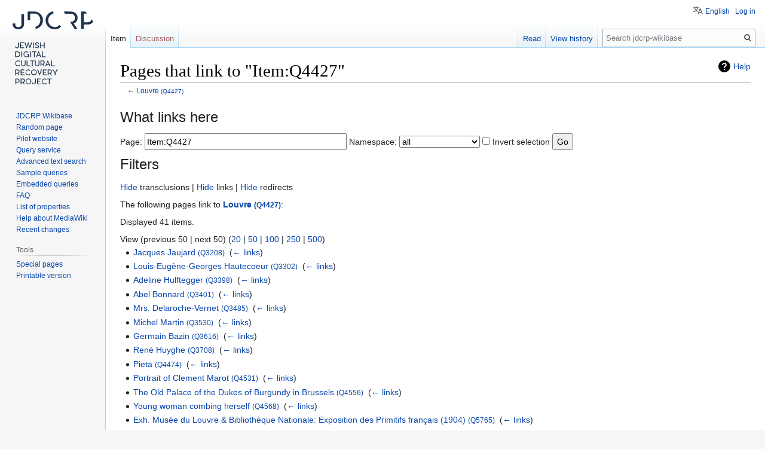

--- FILE ---
content_type: text/html; charset=UTF-8
request_url: https://wbdev.jdcrp-research.eu/wiki/Special:WhatLinksHere/Item:Q4427
body_size: 8592
content:

<!DOCTYPE html>
<html class="client-nojs" lang="en" dir="ltr">
<head>
<meta charset="UTF-8"/>
<title>Pages that link to "Item:Q4427" - jdcrp-wikibase</title>
<script>document.documentElement.className="client-js";RLCONF={"wgBreakFrames":!0,"wgSeparatorTransformTable":["",""],"wgDigitTransformTable":["",""],"wgDefaultDateFormat":"dmy","wgMonthNames":["","January","February","March","April","May","June","July","August","September","October","November","December"],"wgRequestId":"648599acc7e22c2ea1ad57e5","wgCSPNonce":!1,"wgCanonicalNamespace":"Special","wgCanonicalSpecialPageName":"Whatlinkshere","wgNamespaceNumber":-1,"wgPageName":"Special:WhatLinksHere/Item:Q4427","wgTitle":"WhatLinksHere/Item:Q4427","wgCurRevisionId":0,"wgRevisionId":0,"wgArticleId":0,"wgIsArticle":!1,"wgIsRedirect":!1,"wgAction":"view","wgUserName":null,"wgUserGroups":["*"],"wgCategories":[],"wgPageContentLanguage":"en","wgPageContentModel":"wikitext","wgRelevantPageName":"Item:Q4427","wgRelevantArticleId":4552,"wgIsProbablyEditable":!1,"wgRelevantPageIsProbablyEditable":!1,"wgULSAcceptLanguageList":[],"wgULSCurrentAutonym":"English","wgULSPosition":"personal"};
RLSTATE={"site.styles":"ready","noscript":"ready","user.styles":"ready","user":"ready","user.options":"loading","mediawiki.helplink":"ready","wikibase.common":"ready","skins.vector.styles.legacy":"ready","ext.uls.pt":"ready"};RLPAGEMODULES=["ext.LinkedWiki.table2CSV","ext.LinkedWiki.flowchart","ext.LinkedWiki.SparqlParser","site","mediawiki.page.startup","mediawiki.page.ready","skins.vector.legacy.js","wikibase.ui.entitysearch","ext.uls.interface","ext.LinkedWiki.common"];</script>
<script>(RLQ=window.RLQ||[]).push(function(){mw.loader.implement("user.options@1hzgi",function($,jQuery,require,module){/*@nomin*/mw.user.tokens.set({"patrolToken":"+\\","watchToken":"+\\","csrfToken":"+\\"});
});});</script>
<link rel="stylesheet" href="/w/load.php?lang=en&amp;modules=ext.uls.pt%7Cmediawiki.helplink%7Cskins.vector.styles.legacy%7Cwikibase.common&amp;only=styles&amp;skin=vector"/>
<script async="" src="/w/load.php?lang=en&amp;modules=startup&amp;only=scripts&amp;raw=1&amp;skin=vector"></script>
<meta name="ResourceLoaderDynamicStyles" content=""/>
<link rel="stylesheet" href="/w/load.php?lang=en&amp;modules=site.styles&amp;only=styles&amp;skin=vector"/>
<meta name="generator" content="MediaWiki 1.35.2"/>
<meta name="robots" content="noindex,nofollow"/>
<link rel="shortcut icon" href="/favicon.ico"/>
<link rel="search" type="application/opensearchdescription+xml" href="/w/opensearch_desc.php" title="jdcrp-wikibase (en)"/>
<link rel="EditURI" type="application/rsd+xml" href="https://wbdev.jdcrp-research.eu/w/api.php?action=rsd"/>
<link rel="alternate" type="application/atom+xml" title="jdcrp-wikibase Atom feed" href="/w/index.php?title=Special:RecentChanges&amp;feed=atom"/>
<!--[if lt IE 9]><script src="/w/resources/lib/html5shiv/html5shiv.js"></script><![endif]-->
</head>
<body class="mediawiki ltr sitedir-ltr mw-hide-empty-elt ns--1 ns-special mw-special-Whatlinkshere page-Special_WhatLinksHere_Item_Q4427 rootpage-Special_WhatLinksHere_Item_Q4427 skin-vector action-view skin-vector-legacy">
<div id="mw-page-base" class="noprint"></div>
<div id="mw-head-base" class="noprint"></div>
<div id="content" class="mw-body" role="main">
	<a id="top"></a>
	<div id="siteNotice" class="mw-body-content"></div>
	<div class="mw-indicators mw-body-content">
	<div id="mw-indicator-mw-helplink" class="mw-indicator"><a href="https://www.mediawiki.org/wiki/Special:MyLanguage/Help:What_links_here" target="_blank" class="mw-helplink">Help</a></div>
	</div>
	<h1 id="firstHeading" class="firstHeading" lang="en">Pages that link to "Item:Q4427"</h1>
	<div id="bodyContent" class="mw-body-content">
		
		<div id="contentSub">← <a href="/wiki/Item:Q4427" title="‎Louvre‎ | ‎National art museum in Paris‎"><span class="wb-itemlink"><span class="wb-itemlink-label" lang="en" dir="ltr">Louvre</span> <span class="wb-itemlink-id">(Q4427)</span></span></a></div>
		<div id="contentSub2"></div>
		
		<div id="jump-to-nav"></div>
		<a class="mw-jump-link" href="#mw-head">Jump to navigation</a>
		<a class="mw-jump-link" href="#searchInput">Jump to search</a>
		<div id="mw-content-text"><form action="/w/index.php"><input type="hidden" value="Special:WhatLinksHere" name="title"/><fieldset>
<legend>What links here</legend>
<label for="mw-whatlinkshere-target" class="mw-searchInput">Page:</label> <input name="target" size="40" value="Item:Q4427" id="mw-whatlinkshere-target" class="mw-searchInput" /> <label for="namespace">Namespace:</label> <select class="namespaceselector" id="namespace" name="namespace">
<option value="" selected="">all</option>
<option value="0">(Main)</option>
<option value="1">Talk</option>
<option value="2">User</option>
<option value="3">User talk</option>
<option value="4">Project</option>
<option value="5">Project talk</option>
<option value="6">File</option>
<option value="7">File talk</option>
<option value="8">MediaWiki</option>
<option value="9">MediaWiki talk</option>
<option value="10">Template</option>
<option value="11">Template talk</option>
<option value="12">Help</option>
<option value="13">Help talk</option>
<option value="14">Category</option>
<option value="15">Category talk</option>
<option value="120">Item</option>
<option value="121">Item talk</option>
<option value="122">Property</option>
<option value="123">Property talk</option>
<option value="640">EntitySchema</option>
<option value="641">EntitySchema talk</option>
<option value="10000">Data</option>
<option value="10002">UserData</option>
<option value="10010">Schema</option>
<option value="10011">Schema talk</option>
<option value="10030">Datatype</option>
<option value="10031">Datatype talk</option>
</select> <input name="invert" type="checkbox" value="1" id="nsinvert" title="Check this box to hide links from pages within the selected namespace." /> <label for="nsinvert" title="Check this box to hide links from pages within the selected namespace.">Invert selection</label> <input type="submit" value="Go"/></fieldset></form>
<fieldset>
<legend>Filters</legend>
<a href="/w/index.php?title=Special:WhatLinksHere/Item:Q4427&amp;hidetrans=1" title="Special:WhatLinksHere/Item:Q4427">Hide</a> transclusions | <a href="/w/index.php?title=Special:WhatLinksHere/Item:Q4427&amp;hidelinks=1" title="Special:WhatLinksHere/Item:Q4427">Hide</a> links | <a href="/w/index.php?title=Special:WhatLinksHere/Item:Q4427&amp;hideredirs=1" title="Special:WhatLinksHere/Item:Q4427">Hide</a> redirects
</fieldset>
<p>The following pages link to <strong><a href="/wiki/Item:Q4427" title="‎Louvre‎ | ‎National art museum in Paris‎"><span class="wb-itemlink"><span class="wb-itemlink-label" lang="en" dir="ltr">Louvre</span> <span class="wb-itemlink-id">(Q4427)</span></span></a></strong>:
</p><p>Displayed 41 items.
</p>View (previous 50  |  next 50) (<a href="/w/index.php?title=Special:WhatLinksHere/Item:Q4427&amp;limit=20" title="Special:WhatLinksHere/Item:Q4427">20</a> | <a href="/w/index.php?title=Special:WhatLinksHere/Item:Q4427&amp;limit=50" title="Special:WhatLinksHere/Item:Q4427">50</a> | <a href="/w/index.php?title=Special:WhatLinksHere/Item:Q4427&amp;limit=100" title="Special:WhatLinksHere/Item:Q4427">100</a> | <a href="/w/index.php?title=Special:WhatLinksHere/Item:Q4427&amp;limit=250" title="Special:WhatLinksHere/Item:Q4427">250</a> | <a href="/w/index.php?title=Special:WhatLinksHere/Item:Q4427&amp;limit=500" title="Special:WhatLinksHere/Item:Q4427">500</a>)<ul id="mw-whatlinkshere-list"><li><a href="/wiki/Item:Q3208" title="‎Jacques Jaujard‎ | ‎Director of National Museums (Musées Nationaux) in France.‎"><span class="wb-itemlink"><span class="wb-itemlink-label" lang="en" dir="ltr">Jacques Jaujard</span> <span class="wb-itemlink-id">(Q3208)</span></span></a>  ‎ <span class="mw-whatlinkshere-tools">(<a href="/w/index.php?title=Special:WhatLinksHere&amp;target=Item%3AQ3208" title="Special:WhatLinksHere">← links</a>)</span></li>
<li><a href="/wiki/Item:Q3302" title="‎Louis-Eugène-Georges Hautecoeur‎ | ‎French art historian‎"><span class="wb-itemlink"><span class="wb-itemlink-label" lang="en" dir="ltr">Louis-Eugène-Georges Hautecoeur</span> <span class="wb-itemlink-id">(Q3302)</span></span></a>  ‎ <span class="mw-whatlinkshere-tools">(<a href="/w/index.php?title=Special:WhatLinksHere&amp;target=Item%3AQ3302" title="Special:WhatLinksHere">← links</a>)</span></li>
<li><a href="/wiki/Item:Q3398" title="‎Adeline Hulftegger‎ | ‎Chargée de mission au département des peintures du Musée du Louvre‎"><span class="wb-itemlink"><span class="wb-itemlink-label" lang="en" dir="ltr">Adeline Hulftegger</span> <span class="wb-itemlink-id">(Q3398)</span></span></a>  ‎ <span class="mw-whatlinkshere-tools">(<a href="/w/index.php?title=Special:WhatLinksHere&amp;target=Item%3AQ3398" title="Special:WhatLinksHere">← links</a>)</span></li>
<li><a href="/wiki/Item:Q3401" title="‎Abel Bonnard‎"><span class="wb-itemlink"><span class="wb-itemlink-label" lang="en" dir="ltr">Abel Bonnard</span> <span class="wb-itemlink-id">(Q3401)</span></span></a>  ‎ <span class="mw-whatlinkshere-tools">(<a href="/w/index.php?title=Special:WhatLinksHere&amp;target=Item%3AQ3401" title="Special:WhatLinksHere">← links</a>)</span></li>
<li><a href="/wiki/Item:Q3485" title="‎Mrs. Delaroche-Vernet‎"><span class="wb-itemlink"><span class="wb-itemlink-label" lang="en" dir="ltr">Mrs. Delaroche-Vernet</span> <span class="wb-itemlink-id">(Q3485)</span></span></a>  ‎ <span class="mw-whatlinkshere-tools">(<a href="/w/index.php?title=Special:WhatLinksHere&amp;target=Item%3AQ3485" title="Special:WhatLinksHere">← links</a>)</span></li>
<li><a href="/wiki/Item:Q3530" title="‎Michel Martin‎ | ‎Chargé de mission aux Musées Nationaux.‎"><span class="wb-itemlink"><span class="wb-itemlink-label" lang="en" dir="ltr">Michel Martin</span> <span class="wb-itemlink-id">(Q3530)</span></span></a>  ‎ <span class="mw-whatlinkshere-tools">(<a href="/w/index.php?title=Special:WhatLinksHere&amp;target=Item%3AQ3530" title="Special:WhatLinksHere">← links</a>)</span></li>
<li><a href="/wiki/Item:Q3616" title="‎Germain Bazin‎ | ‎French art historian and curator at the Paintings Department of the Louvre‎"><span class="wb-itemlink"><span class="wb-itemlink-label" lang="en" dir="ltr">Germain Bazin</span> <span class="wb-itemlink-id">(Q3616)</span></span></a>  ‎ <span class="mw-whatlinkshere-tools">(<a href="/w/index.php?title=Special:WhatLinksHere&amp;target=Item%3AQ3616" title="Special:WhatLinksHere">← links</a>)</span></li>
<li><a href="/wiki/Item:Q3708" title="‎René Huyghe‎ | ‎Conservateur en chef des peintures du Musée du Louvre; one of the instigators of the Louvre pre-emption of 49 Schloss paintings‎"><span class="wb-itemlink"><span class="wb-itemlink-label" lang="en" dir="ltr">René Huyghe</span> <span class="wb-itemlink-id">(Q3708)</span></span></a>  ‎ <span class="mw-whatlinkshere-tools">(<a href="/w/index.php?title=Special:WhatLinksHere&amp;target=Item%3AQ3708" title="Special:WhatLinksHere">← links</a>)</span></li>
<li><a href="/wiki/Item:Q4474" title="‎Pieta‎ | ‎painting by Petrus Christus‎"><span class="wb-itemlink"><span class="wb-itemlink-label" lang="en" dir="ltr">Pieta</span> <span class="wb-itemlink-id">(Q4474)</span></span></a>  ‎ <span class="mw-whatlinkshere-tools">(<a href="/w/index.php?title=Special:WhatLinksHere&amp;target=Item%3AQ4474" title="Special:WhatLinksHere">← links</a>)</span></li>
<li><a href="/wiki/Item:Q4531" title="‎Portrait of Clement Marot‎ | ‎painting by Corneille de Lyon‎"><span class="wb-itemlink"><span class="wb-itemlink-label" lang="en" dir="ltr">Portrait of Clement Marot</span> <span class="wb-itemlink-id">(Q4531)</span></span></a>  ‎ <span class="mw-whatlinkshere-tools">(<a href="/w/index.php?title=Special:WhatLinksHere&amp;target=Item%3AQ4531" title="Special:WhatLinksHere">← links</a>)</span></li>
<li><a href="/wiki/Item:Q4556" title="‎The Old Palace of the Dukes of Burgundy in Brussels‎ | ‎painting by Jan van der Heyden‎"><span class="wb-itemlink"><span class="wb-itemlink-label" lang="en" dir="ltr">The Old Palace of the Dukes of Burgundy in Brussels</span> <span class="wb-itemlink-id">(Q4556)</span></span></a>  ‎ <span class="mw-whatlinkshere-tools">(<a href="/w/index.php?title=Special:WhatLinksHere&amp;target=Item%3AQ4556" title="Special:WhatLinksHere">← links</a>)</span></li>
<li><a href="/wiki/Item:Q4568" title="‎Young woman combing herself‎ | ‎painting by Salomon de Bray‎"><span class="wb-itemlink"><span class="wb-itemlink-label" lang="en" dir="ltr">Young woman combing herself</span> <span class="wb-itemlink-id">(Q4568)</span></span></a>  ‎ <span class="mw-whatlinkshere-tools">(<a href="/w/index.php?title=Special:WhatLinksHere&amp;target=Item%3AQ4568" title="Special:WhatLinksHere">← links</a>)</span></li>
<li><a href="/wiki/Item:Q5765" title="‎Exh. Musée du Louvre &amp; Bibliothèque Nationale: Exposition des Primitifs français (1904)‎ | ‎Exposition des Primitifs français, Palais du Louvre (Pavillon de Marsan), Bibliothèque Nationale, Paris, 12 April - 14 July 1904‎"><span class="wb-itemlink"><span class="wb-itemlink-label" lang="en" dir="ltr">Exh. Musée du Louvre &amp; Bibliothèque Nationale: Exposition des Primitifs français (1904)</span> <span class="wb-itemlink-id">(Q5765)</span></span></a>  ‎ <span class="mw-whatlinkshere-tools">(<a href="/w/index.php?title=Special:WhatLinksHere&amp;target=Item%3AQ5765" title="Special:WhatLinksHere">← links</a>)</span></li>
<li><a href="/wiki/Item:Q6197" title="‎Restitution of pre-empted Louvre paintings to the Schloss family 1946-07‎ | ‎Pre-empted Louvre paintings returned to the Schloss family, July 1946.‎"><span class="wb-itemlink"><span class="wb-itemlink-label" lang="en" dir="ltr">Restitution of pre-empted Louvre paintings to the Schloss family 1946-07</span> <span class="wb-itemlink-id">(Q6197)</span></span></a>  ‎ <span class="mw-whatlinkshere-tools">(<a href="/w/index.php?title=Special:WhatLinksHere&amp;target=Item%3AQ6197" title="Special:WhatLinksHere">← links</a>)</span></li>
<li><a href="/wiki/Item:Q6228" title="‎49 paintings pre-empted by the Louvre, 1943-08-20‎ | ‎Pre-emptively appropriated by Louvre museum officials and stored in a depot in Sourches (Sarthe), 20 August 1943.‎"><span class="wb-itemlink"><span class="wb-itemlink-label" lang="en" dir="ltr">49 paintings pre-empted by the Louvre, 1943-08-20</span> <span class="wb-itemlink-id">(Q6228)</span></span></a>  ‎ <span class="mw-whatlinkshere-tools">(<a href="/w/index.php?title=Special:WhatLinksHere&amp;target=Item%3AQ6228" title="Special:WhatLinksHere">← links</a>)</span></li>
<li><a href="/wiki/Item:Q6659" title="‎Musée du Louvre, Paris, since 1995 owned Young woman combing herself  by Salomon de Bray‎ | ‎Musée du Louvre, Paris, acquired by Société des Amis du Louvre, since 1995, (Inv.no. R.F. 1995-3).‎"><span class="wb-itemlink"><span class="wb-itemlink-label" lang="en" dir="ltr">Musée du Louvre, Paris, since 1995 owned Young woman combing herself  by Salomon de Bray</span> <span class="wb-itemlink-id">(Q6659)</span></span></a>  ‎ <span class="mw-whatlinkshere-tools">(<a href="/w/index.php?title=Special:WhatLinksHere&amp;target=Item%3AQ6659" title="Special:WhatLinksHere">← links</a>)</span></li>
<li><a href="/wiki/Item:Q6912" title="‎Musée du Louvre, Paris, since 1950 owned The Old Palace of the Dukes of Burgundy in Brussels by Jan van der Heyden‎ | ‎Musée du Louvre, Paris, since 1950 (Inv. no. R.F. 1950-41).‎"><span class="wb-itemlink"><span class="wb-itemlink-label" lang="en" dir="ltr">Musée du Louvre, Paris, since 1950 owned The Old Palace of the Dukes of Burgundy in Brussels by Jan van der Heyden</span> <span class="wb-itemlink-id">(Q6912)</span></span></a>  ‎ <span class="mw-whatlinkshere-tools">(<a href="/w/index.php?title=Special:WhatLinksHere&amp;target=Item%3AQ6912" title="Special:WhatLinksHere">← links</a>)</span></li>
<li><a href="/wiki/Item:Q7048" title="‎Musée du Louvre, Paris, since 1951 owned Pieta by Petrus Christus‎ | ‎Musée du Louvre, Paris, since 1951 (Inv./cat.no. R.F. 1951-45).‎"><span class="wb-itemlink"><span class="wb-itemlink-label" lang="en" dir="ltr">Musée du Louvre, Paris, since 1951 owned Pieta by Petrus Christus</span> <span class="wb-itemlink-id">(Q7048)</span></span></a>  ‎ <span class="mw-whatlinkshere-tools">(<a href="/w/index.php?title=Special:WhatLinksHere&amp;target=Item%3AQ7048" title="Special:WhatLinksHere">← links</a>)</span></li>
<li><a href="/wiki/Item:Q7657" title="‎Musée du Louvre, Paris, since 1949 owned Portrait of Clement Marot by Corneille de Lyon‎ | ‎Musée du Louvre, Paris,  Schloss heirs bequest, since 1949 (Inv.no. RF 1949-12)‎"><span class="wb-itemlink"><span class="wb-itemlink-label" lang="en" dir="ltr">Musée du Louvre, Paris, since 1949 owned Portrait of Clement Marot by Corneille de Lyon</span> <span class="wb-itemlink-id">(Q7657)</span></span></a>  ‎ <span class="mw-whatlinkshere-tools">(<a href="/w/index.php?title=Special:WhatLinksHere&amp;target=Item%3AQ7657" title="Special:WhatLinksHere">← links</a>)</span></li>
<li><a href="/wiki/Item:Q7932" title="‎Musée du Louvre, Paris, since 1961 owned Young shepherdess as Flora by Govert Flinck‎ | ‎Musée du Louvre, Paris, Victor and Helene Lyon bequest, since 1961 (Inv.no. R.F. 1961-69).‎"><span class="wb-itemlink"><span class="wb-itemlink-label" lang="en" dir="ltr">Musée du Louvre, Paris, since 1961 owned Young shepherdess as Flora by Govert Flinck</span> <span class="wb-itemlink-id">(Q7932)</span></span></a>  ‎ <span class="mw-whatlinkshere-tools">(<a href="/w/index.php?title=Special:WhatLinksHere&amp;target=Item%3AQ7932" title="Special:WhatLinksHere">← links</a>)</span></li>
<li><a href="/wiki/Item:Q7988" title="‎Musée du Louvre, Paris, Bequest of Lucie A. Schloss,1939 owned Louvre by Reinier Nooms dit Zeeman‎ | ‎Musée du Louvre, Paris, Bequest of Lucie A. Schloss, 1939.‎"><span class="wb-itemlink"><span class="wb-itemlink-label" lang="en" dir="ltr">Musée du Louvre, Paris, Bequest of Lucie A. Schloss,1939 owned Louvre by Reinier Nooms dit Zeeman</span> <span class="wb-itemlink-id">(Q7988)</span></span></a>  ‎ <span class="mw-whatlinkshere-tools">(<a href="/w/index.php?title=Special:WhatLinksHere&amp;target=Item%3AQ7988" title="Special:WhatLinksHere">← links</a>)</span></li>
<li><a href="/wiki/Item:Q8358" title="‎Bonnard letter to Cathala regarding the Lucie Schloss estate‎ | ‎Note on the project to acquire part of the Schloss Collection for the Musées Nationaux.   On 21 September 1943, Abel Bonnard asserted to Pierre Cathala that the estate of Mrs. Schloss was being managed by the CGQJ which in February 1943 appointed a p‎"><span class="wb-itemlink"><span class="wb-itemlink-label" lang="en" dir="ltr">Bonnard letter to Cathala regarding the Lucie Schloss estate</span> <span class="wb-itemlink-id">(Q8358)</span></span></a>  ‎ <span class="mw-whatlinkshere-tools">(<a href="/w/index.php?title=Special:WhatLinksHere&amp;target=Item%3AQ8358" title="Special:WhatLinksHere">← links</a>)</span></li>
<li><a href="/wiki/Item:Q8368" title="‎Gerlach assessment of potential German interest in the Schloss collection‎ | ‎Dr. Gerlach indicated to the German Foreign Office that the Schloss collection is in Paris. He estimated that there were 230 paintings of interest to Germany for which the sum of 30 million Reichsmarks should be proposed.  He noted that the relations‎"><span class="wb-itemlink"><span class="wb-itemlink-label" lang="en" dir="ltr">Gerlach assessment of potential German interest in the Schloss collection</span> <span class="wb-itemlink-id">(Q8368)</span></span></a>  ‎ <span class="mw-whatlinkshere-tools">(<a href="/w/index.php?title=Special:WhatLinksHere&amp;target=Item%3AQ8368" title="Special:WhatLinksHere">← links</a>)</span></li>
<li><a href="/wiki/Item:Q8387" title="‎Huyghe assessment on Schloss paintings‎ | ‎René Huyghe sent to Jaujard his assessment of the Schloss paintings that he conducted with Germain Bazin. He recommended a set of paintings for acquisition by the Louvre, including the following:  1\. There are works by extremely rare, great primitiv‎"><span class="wb-itemlink"><span class="wb-itemlink-label" lang="en" dir="ltr">Huyghe assessment on Schloss paintings</span> <span class="wb-itemlink-id">(Q8387)</span></span></a>  ‎ <span class="mw-whatlinkshere-tools">(<a href="/w/index.php?title=Special:WhatLinksHere&amp;target=Item%3AQ8387" title="Special:WhatLinksHere">← links</a>)</span></li>
<li><a href="/wiki/Item:Q8449" title="‎Report from Lefranc to CGQJ concerning the Schloss collection‎ | ‎The Director of Economic Aryanization at CGQJ informed Darquier de Pellepoix that Lefranc had sent him a detailed report concerning the Schloss collection. In it, he explained that he had organized two sales—one to the Louvre, the other to the German‎"><span class="wb-itemlink"><span class="wb-itemlink-label" lang="en" dir="ltr">Report from Lefranc to CGQJ concerning the Schloss collection</span> <span class="wb-itemlink-id">(Q8449)</span></span></a>  ‎ <span class="mw-whatlinkshere-tools">(<a href="/w/index.php?title=Special:WhatLinksHere&amp;target=Item%3AQ8449" title="Special:WhatLinksHere">← links</a>)</span></li>
<li><a href="/wiki/Item:Q8451" title="‎Review of the confiscated Schloss collection by Abel Bonnard and Rudolf Schleier‎ | ‎Several days after the Louvre selected the 49 paintings, Abel Bonnard and Consul Schleier, Abetz’ deputy at the German Embassy viewed the residual of the collection.‎"><span class="wb-itemlink"><span class="wb-itemlink-label" lang="en" dir="ltr">Review of the confiscated Schloss collection by Abel Bonnard and Rudolf Schleier</span> <span class="wb-itemlink-id">(Q8451)</span></span></a>  ‎ <span class="mw-whatlinkshere-tools">(<a href="/w/index.php?title=Special:WhatLinksHere&amp;target=Item%3AQ8451" title="Special:WhatLinksHere">← links</a>)</span></li>
<li><a href="/wiki/Item:Q8491" title="‎Judith Weil request for the return of Schloss paintings at the Louvre‎ | ‎Mrs Weil asked J. Jaujard to send her the paintings that the Louvre had acquired. He sent her a list of the works with their estimated value. Jaujard explained that “the Germans were very keen to acquire several of the works which we had chosen; they‎"><span class="wb-itemlink"><span class="wb-itemlink-label" lang="en" dir="ltr">Judith Weil request for the return of Schloss paintings at the Louvre</span> <span class="wb-itemlink-id">(Q8491)</span></span></a>  ‎ <span class="mw-whatlinkshere-tools">(<a href="/w/index.php?title=Special:WhatLinksHere&amp;target=Item%3AQ8491" title="Special:WhatLinksHere">← links</a>)</span></li>
<li><a href="/wiki/Item:Q8503" title="‎Meeting between Abel Bonnard, Jean-François Lefranc and Pierre Laval‎ | ‎Abel Bonnard summoned Lefranc to Vichy to discuss with Laval the Schloss collection. Laval had placed Bonnard in charge of the overall liquidation of the confiscated Schloss collection and monitored arrangements for transferring the collection from L‎"><span class="wb-itemlink"><span class="wb-itemlink-label" lang="en" dir="ltr">Meeting between Abel Bonnard, Jean-François Lefranc and Pierre Laval</span> <span class="wb-itemlink-id">(Q8503)</span></span></a>  ‎ <span class="mw-whatlinkshere-tools">(<a href="/w/index.php?title=Special:WhatLinksHere&amp;target=Item%3AQ8503" title="Special:WhatLinksHere">← links</a>)</span></li>
<li><a href="/wiki/Item:Q8521" title="‎Huyghe reminder to Lefranc of preemptive rights by the Louvre for objects or collections of interest‎ | ‎René Huyghe, in a letter to Lefranc, reminded him that the Louvre intended to exercise its preemptive rights over a number of paintings in the Schloss collection. Huyghe argued that he had held numerous discussions with Mrs. Schloss regarding this is‎"><span class="wb-itemlink"><span class="wb-itemlink-label" lang="en" dir="ltr">Huyghe reminder to Lefranc of preemptive rights by the Louvre for objects or collections of interest</span> <span class="wb-itemlink-id">(Q8521)</span></span></a>  ‎ <span class="mw-whatlinkshere-tools">(<a href="/w/index.php?title=Special:WhatLinksHere&amp;target=Item%3AQ8521" title="Special:WhatLinksHere">← links</a>)</span></li>
<li><a href="/wiki/Item:Q8542" title="‎Transfer to the Louvre through pre-emption of 49 paintings from the confiscated Schloss collection‎ | ‎49 Schloss paintings were transferred to the Louvre and an inventory was drawn up of the preempted works.‎"><span class="wb-itemlink"><span class="wb-itemlink-label" lang="en" dir="ltr">Transfer to the Louvre through pre-emption of 49 paintings from the confiscated Schloss collection</span> <span class="wb-itemlink-id">(Q8542)</span></span></a>  ‎ <span class="mw-whatlinkshere-tools">(<a href="/w/index.php?title=Special:WhatLinksHere&amp;target=Item%3AQ8542" title="Special:WhatLinksHere">← links</a>)</span></li>
<li><a href="/wiki/Item:Q8571" title="‎Vichy approval for the sale of the remaining 252 paintings to the Germans‎ | ‎Bonnard expressed to Lefranc his delight that the Louvre collections had been improved with 49 “remarkable works.” He approved the sale of the remaining “252 paintings” to the German Embassy by way of Göring’s agents, Lohse and Göpel, for 50 m‎"><span class="wb-itemlink"><span class="wb-itemlink-label" lang="en" dir="ltr">Vichy approval for the sale of the remaining 252 paintings to the Germans</span> <span class="wb-itemlink-id">(Q8571)</span></span></a>  ‎ <span class="mw-whatlinkshere-tools">(<a href="/w/index.php?title=Special:WhatLinksHere&amp;target=Item%3AQ8571" title="Special:WhatLinksHere">← links</a>)</span></li>
<li><a href="/wiki/Item:Q8576" title="‎Receipt of Schloss inventory at the Department of Paintings of the Louvre‎ | ‎Adeline Hulftegger, Paintings Dept, Louvre, received a list of paintings that comprised the Schloss collection.‎"><span class="wb-itemlink"><span class="wb-itemlink-label" lang="en" dir="ltr">Receipt of Schloss inventory at the Department of Paintings of the Louvre</span> <span class="wb-itemlink-id">(Q8576)</span></span></a>  ‎ <span class="mw-whatlinkshere-tools">(<a href="/w/index.php?title=Special:WhatLinksHere&amp;target=Item%3AQ8576" title="Special:WhatLinksHere">← links</a>)</span></li>
<li><a href="/wiki/Item:Q8604" title="‎Preemption sale to the Louvre of 49 Schloss paintings‎ | ‎The preemption sale to the Louvre of 49 Schloss paintings was certified for 18.5 million francs.‎"><span class="wb-itemlink"><span class="wb-itemlink-label" lang="en" dir="ltr">Preemption sale to the Louvre of 49 Schloss paintings</span> <span class="wb-itemlink-id">(Q8604)</span></span></a>  ‎ <span class="mw-whatlinkshere-tools">(<a href="/w/index.php?title=Special:WhatLinksHere&amp;target=Item%3AQ8604" title="Special:WhatLinksHere">← links</a>)</span></li>
<li><a href="/wiki/Item:Q8615" title="‎Notification to the Louvre of the seizure of the Schloss collection‎ | ‎Lefranc notified Germain Bazin of the Louvre that the Schloss collection had been seized. He indicated the following as well: Twenty-three crates of works of art belonging to the SCHLOSS, BONN, HAUSER and BIHN collections, all of them Israelites, wer‎"><span class="wb-itemlink"><span class="wb-itemlink-label" lang="en" dir="ltr">Notification to the Louvre of the seizure of the Schloss collection</span> <span class="wb-itemlink-id">(Q8615)</span></span></a>  ‎ <span class="mw-whatlinkshere-tools">(<a href="/w/index.php?title=Special:WhatLinksHere&amp;target=Item%3AQ8615" title="Special:WhatLinksHere">← links</a>)</span></li>
<li><a href="/wiki/Item:Q8620" title="‎Lefanc&#039;s version of events regarding the Louvre&#039;s actions to exercise the right of pre-emption on the confiscated Schloss collection‎ | ‎&quot;The German authorities who had indicated to me their desire to buy certain paintings from this collection bowed to the Louvre and insisted on examining them only after the choice made by the Louvre. Dr. Göpel and Dr. Lohse asked me to reserve the pa‎"><span class="wb-itemlink"><span class="wb-itemlink-label" lang="en" dir="ltr">Lefanc&#039;s version of events regarding the Louvre&#039;s actions to exercise the right of pre-emption on the confiscated Schloss collection</span> <span class="wb-itemlink-id">(Q8620)</span></span></a>  ‎ <span class="mw-whatlinkshere-tools">(<a href="/w/index.php?title=Special:WhatLinksHere&amp;target=Item%3AQ8620" title="Special:WhatLinksHere">← links</a>)</span></li>
<li><a href="/wiki/Item:Q8623" title="‎Testimony of Germain Bazin‎ | ‎Germain Bazin testified under oath that he did not “know” Lefranc, but that he did go to his gallery. There, he spoke with him about the fact that the Louvre had a hard time finding high-quality objects to purchase. Lefranc, over the course of two su‎"><span class="wb-itemlink"><span class="wb-itemlink-label" lang="en" dir="ltr">Testimony of Germain Bazin</span> <span class="wb-itemlink-id">(Q8623)</span></span></a>  ‎ <span class="mw-whatlinkshere-tools">(<a href="/w/index.php?title=Special:WhatLinksHere&amp;target=Item%3AQ8623" title="Special:WhatLinksHere">← links</a>)</span></li>
<li><a href="/wiki/Item:Q8704" title="‎Justification given by Huyghe for the confiscation of the Schloss collection‎ | ‎René Huyghe’s version of the status of the collection vis-à-vis the Schloss heirs  Special attention was requested to the fact that this was an important collection (some pieces were painted by Dutch Masters which were not represented at the museum)‎"><span class="wb-itemlink"><span class="wb-itemlink-label" lang="en" dir="ltr">Justification given by Huyghe for the confiscation of the Schloss collection</span> <span class="wb-itemlink-id">(Q8704)</span></span></a>  ‎ <span class="mw-whatlinkshere-tools">(<a href="/w/index.php?title=Special:WhatLinksHere&amp;target=Item%3AQ8704" title="Special:WhatLinksHere">← links</a>)</span></li>
<li><a href="/wiki/Item:Q8711" title="‎Safeguarding of the Louvre&#039;s rights to preempt art works found in seized Jewish-owned collections‎ | ‎As recounted by Rose Valland in the &quot;Front de l&#039;Art,&quot; Abel Bonnard, Vichy’s minister of education, approved on 6 August 1941 negotiations to safeguard the rights the Louvre might wish to exercise on art works in Jewish-owned collections subject to se‎"><span class="wb-itemlink"><span class="wb-itemlink-label" lang="en" dir="ltr">Safeguarding of the Louvre&#039;s rights to preempt art works found in seized Jewish-owned collections</span> <span class="wb-itemlink-id">(Q8711)</span></span></a>  ‎ <span class="mw-whatlinkshere-tools">(<a href="/w/index.php?title=Special:WhatLinksHere&amp;target=Item%3AQ8711" title="Special:WhatLinksHere">← links</a>)</span></li>
<li><a href="/wiki/Item:Q8722" title="‎French assessment of Hitler ire over Louvre appropriation of 49 paintings from the confiscated Schloss collection‎ | ‎Hitler reacted in anger when he found out that the Louvre had been given the pick of the litter and the pretty scraps had been left for him [a position echoed by Dr. Voss]. Dr. Buchner played an outsized role in appeasing Hitler and reassured him tha‎"><span class="wb-itemlink"><span class="wb-itemlink-label" lang="en" dir="ltr">French assessment of Hitler ire over Louvre appropriation of 49 paintings from the confiscated Schloss collection</span> <span class="wb-itemlink-id">(Q8722)</span></span></a>  ‎ <span class="mw-whatlinkshere-tools">(<a href="/w/index.php?title=Special:WhatLinksHere&amp;target=Item%3AQ8722" title="Special:WhatLinksHere">← links</a>)</span></li>
<li><a href="/wiki/Item:Q9041" title="‎Assessment of the artistic value of the Schloss collection by René Huyghe, 1943-08-18‎ | ‎René Huyghe assessed the value and importance of paintings in the confiscated Schloss paintings, 18 August 1943.‎"><span class="wb-itemlink"><span class="wb-itemlink-label" lang="en" dir="ltr">Assessment of the artistic value of the Schloss collection by René Huyghe, 1943-08-18</span> <span class="wb-itemlink-id">(Q9041)</span></span></a>  ‎ <span class="mw-whatlinkshere-tools">(<a href="/w/index.php?title=Special:WhatLinksHere&amp;target=Item%3AQ9041" title="Special:WhatLinksHere">← links</a>)</span></li>
<li><a href="/wiki/Item:Q9050" title="‎Huyghe reminder to Lefranc of preemptive rights by the Louvre for objects or collections of interest, 1943-06-02 (document)‎"><span class="wb-itemlink"><span class="wb-itemlink-label" lang="en" dir="ltr">Huyghe reminder to Lefranc of preemptive rights by the Louvre for objects or collections of interest, 1943-06-02 (document)</span> <span class="wb-itemlink-id">(Q9050)</span></span></a>  ‎ <span class="mw-whatlinkshere-tools">(<a href="/w/index.php?title=Special:WhatLinksHere&amp;target=Item%3AQ9050" title="Special:WhatLinksHere">← links</a>)</span></li>
</ul>View (previous 50  |  next 50) (<a href="/w/index.php?title=Special:WhatLinksHere/Item:Q4427&amp;limit=20" title="Special:WhatLinksHere/Item:Q4427">20</a> | <a href="/w/index.php?title=Special:WhatLinksHere/Item:Q4427&amp;limit=50" title="Special:WhatLinksHere/Item:Q4427">50</a> | <a href="/w/index.php?title=Special:WhatLinksHere/Item:Q4427&amp;limit=100" title="Special:WhatLinksHere/Item:Q4427">100</a> | <a href="/w/index.php?title=Special:WhatLinksHere/Item:Q4427&amp;limit=250" title="Special:WhatLinksHere/Item:Q4427">250</a> | <a href="/w/index.php?title=Special:WhatLinksHere/Item:Q4427&amp;limit=500" title="Special:WhatLinksHere/Item:Q4427">500</a>)</div><div class="printfooter">Retrieved from "<a dir="ltr" href="https://wbdev.jdcrp-research.eu/wiki/Special:WhatLinksHere/Item:Q4427">https://wbdev.jdcrp-research.eu/wiki/Special:WhatLinksHere/Item:Q4427</a>"</div>
		<div id="catlinks" class="catlinks catlinks-allhidden" data-mw="interface"></div>
	</div>
</div>

<div id="mw-navigation">
	<h2>Navigation menu</h2>
	<div id="mw-head">
		<!-- Please do not use role attribute as CSS selector, it is deprecated. -->
<nav id="p-personal" class="vector-menu" aria-labelledby="p-personal-label" role="navigation" 
	 >
	<h3 id="p-personal-label">
		<span>Personal tools</span>
	</h3>
	<!-- Please do not use the .body class, it is deprecated. -->
	<div class="body vector-menu-content">
		<!-- Please do not use the .menu class, it is deprecated. -->
		<ul class="vector-menu-content-list"><li id="pt-uls" class="active"><a href="#" class="uls-trigger">English</a></li><li id="pt-login"><a href="/w/index.php?title=Special:UserLogin&amp;returnto=Special%3AWhatLinksHere%2FItem%3AQ4427" title="You are encouraged to log in; however, it is not mandatory [o]" accesskey="o">Log in</a></li></ul>
		
	</div>
</nav>


		<div id="left-navigation">
			<!-- Please do not use role attribute as CSS selector, it is deprecated. -->
<nav id="p-namespaces" class="vector-menu vector-menu-tabs vectorTabs" aria-labelledby="p-namespaces-label" role="navigation" 
	 >
	<h3 id="p-namespaces-label">
		<span>Namespaces</span>
	</h3>
	<!-- Please do not use the .body class, it is deprecated. -->
	<div class="body vector-menu-content">
		<!-- Please do not use the .menu class, it is deprecated. -->
		<ul class="vector-menu-content-list"><li id="ca-nstab-item" class="selected"><a href="/wiki/Item:Q4427">Item</a></li><li id="ca-talk" class="new"><a href="/w/index.php?title=Item_talk:Q4427&amp;action=edit&amp;redlink=1" rel="discussion" title="Discussion about the content page (page does not exist) [t]" accesskey="t">Discussion</a></li></ul>
		
	</div>
</nav>


			<!-- Please do not use role attribute as CSS selector, it is deprecated. -->
<nav id="p-variants" class="vector-menu-empty emptyPortlet vector-menu vector-menu-dropdown vectorMenu" aria-labelledby="p-variants-label" role="navigation" 
	 >
	<input type="checkbox" class="vector-menu-checkbox vectorMenuCheckbox" aria-labelledby="p-variants-label" />
	<h3 id="p-variants-label">
		<span>Variants</span>
	</h3>
	<!-- Please do not use the .body class, it is deprecated. -->
	<div class="body vector-menu-content">
		<!-- Please do not use the .menu class, it is deprecated. -->
		<ul class="menu vector-menu-content-list"></ul>
		
	</div>
</nav>


		</div>
		<div id="right-navigation">
			<!-- Please do not use role attribute as CSS selector, it is deprecated. -->
<nav id="p-views" class="vector-menu vector-menu-tabs vectorTabs" aria-labelledby="p-views-label" role="navigation" 
	 >
	<h3 id="p-views-label">
		<span>Views</span>
	</h3>
	<!-- Please do not use the .body class, it is deprecated. -->
	<div class="body vector-menu-content">
		<!-- Please do not use the .menu class, it is deprecated. -->
		<ul class="vector-menu-content-list"><li id="ca-view" class="collapsible"><a href="/wiki/Item:Q4427">Read</a></li><li id="ca-history" class="collapsible"><a href="/w/index.php?title=Item:Q4427&amp;action=history" title="Past revisions of this page [h]" accesskey="h">View history</a></li></ul>
		
	</div>
</nav>


			<!-- Please do not use role attribute as CSS selector, it is deprecated. -->
<nav id="p-cactions" class="vector-menu-empty emptyPortlet vector-menu vector-menu-dropdown vectorMenu" aria-labelledby="p-cactions-label" role="navigation" 
	 >
	<input type="checkbox" class="vector-menu-checkbox vectorMenuCheckbox" aria-labelledby="p-cactions-label" />
	<h3 id="p-cactions-label">
		<span>More</span>
	</h3>
	<!-- Please do not use the .body class, it is deprecated. -->
	<div class="body vector-menu-content">
		<!-- Please do not use the .menu class, it is deprecated. -->
		<ul class="menu vector-menu-content-list"></ul>
		
	</div>
</nav>


			<div id="p-search" role="search">
	<h3 >
		<label for="searchInput">Search</label>
	</h3>
	<form action="/w/index.php" id="searchform">
		<div id="simpleSearch">
			<input type="search" name="search" placeholder="Search jdcrp-wikibase" title="Search jdcrp-wikibase [f]" accesskey="f" id="searchInput"/>
			<input type="hidden" name="title" value="Special:Search">
			<input type="submit" name="fulltext" value="Search" title="Search the pages for this text" id="mw-searchButton" class="searchButton mw-fallbackSearchButton"/>
			<input type="submit" name="go" value="Go" title="Go to a page with this exact name if it exists" id="searchButton" class="searchButton"/>
		</div>
	</form>
</div>

		</div>
	</div>
	
<div id="mw-panel">
	<div id="p-logo" role="banner">
		<a  title="Visit the main page" class="mw-wiki-logo" href="/wiki/Main_Page"></a>
	</div>
	<!-- Please do not use role attribute as CSS selector, it is deprecated. -->
<nav id="p-navigation" class="vector-menu vector-menu-portal portal portal-first" aria-labelledby="p-navigation-label" role="navigation" 
	 >
	<h3 id="p-navigation-label">
		<span>Navigation</span>
	</h3>
	<!-- Please do not use the .body class, it is deprecated. -->
	<div class="body vector-menu-content">
		<!-- Please do not use the .menu class, it is deprecated. -->
		<ul class="vector-menu-content-list"><li id="n-JDCRP-Wikibase"><a href="/wiki/JDCRP_Wikibase">JDCRP Wikibase</a></li><li id="n-randompage"><a href="/wiki/Special:Random" title="Load a random page [x]" accesskey="x">Random page</a></li><li id="n-Pilot-website"><a href="https://pilot-demo.jdcrp.org" rel="nofollow">Pilot website</a></li><li id="n-Query-service"><a href="https://querydev.jdcrp-research.eu/" rel="nofollow">Query service</a></li><li id="n-Advanced-text-search"><a href="https://wbdev.jdcrp-research.eu/w/index.php?title=Special:Search&amp;profile=advanced&amp;search=&amp;fulltext=1%7C" rel="nofollow">Advanced text search</a></li><li id="n-Sample-queries"><a href="/wiki/Sample_Queries">Sample queries</a></li><li id="n-Embedded-queries"><a href="/wiki/Embedded_queries">Embedded queries</a></li><li id="n-FAQ"><a href="/wiki/FAQ">FAQ</a></li><li id="n-List-of-properties"><a href="https://wbdev.jdcrp-research.eu/wiki/Special:ListProperties" rel="nofollow">List of properties</a></li><li id="n-help-mediawiki"><a href="https://www.mediawiki.org/wiki/Special:MyLanguage/Help:Contents">Help about MediaWiki</a></li><li id="n-recentchanges"><a href="/wiki/Special:RecentChanges" title="A list of recent changes in the wiki [r]" accesskey="r">Recent changes</a></li></ul>
		
	</div>
</nav>


	<!-- Please do not use role attribute as CSS selector, it is deprecated. -->
<nav id="p-tb" class="vector-menu vector-menu-portal portal" aria-labelledby="p-tb-label" role="navigation" 
	 >
	<h3 id="p-tb-label">
		<span>Tools</span>
	</h3>
	<!-- Please do not use the .body class, it is deprecated. -->
	<div class="body vector-menu-content">
		<!-- Please do not use the .menu class, it is deprecated. -->
		<ul class="vector-menu-content-list"><li id="t-specialpages"><a href="/wiki/Special:SpecialPages" title="A list of all special pages [q]" accesskey="q">Special pages</a></li><li id="t-print"><a href="javascript:print();" rel="alternate" title="Printable version of this page [p]" accesskey="p">Printable version</a></li></ul>
		
	</div>
</nav>


	
</div>

</div>

<footer id="footer" class="mw-footer" role="contentinfo" >
	<ul id="footer-places" >
		<li id="footer-places-privacy"><a href="/wiki/Project:Privacy_policy" class="mw-redirect" title="Project:Privacy policy">Privacy policy</a></li>
		<li id="footer-places-about"><a href="/wiki/Project:About" class="mw-redirect" title="Project:About">About jdcrp-wikibase</a></li>
		<li id="footer-places-disclaimer"><a href="/wiki/Project:General_disclaimer" class="mw-redirect" title="Project:General disclaimer">Disclaimers</a></li>
	</ul>
	<ul id="footer-icons" class="noprint">
		<li id="footer-poweredbyico"><a href="https://www.mediawiki.org/"><img src="/w/resources/assets/poweredby_mediawiki_88x31.png" alt="Powered by MediaWiki" srcset="/w/resources/assets/poweredby_mediawiki_132x47.png 1.5x, /w/resources/assets/poweredby_mediawiki_176x62.png 2x" width="88" height="31" loading="lazy"/></a></li>
	</ul>
	<div style="clear: both;"></div>
</footer>



<script>(RLQ=window.RLQ||[]).push(function(){mw.config.set({"wgBackendResponseTime":293});});</script></body></html>


--- FILE ---
content_type: text/css; charset=utf-8
request_url: https://wbdev.jdcrp-research.eu/w/load.php?lang=en&modules=ext.uls.pt%7Cmediawiki.helplink%7Cskins.vector.styles.legacy%7Cwikibase.common&only=styles&skin=vector
body_size: 12927
content:
.uls-trigger{background:no-repeat left center;background-image:url(/w/extensions/UniversalLanguageSelector/lib/jquery.uls/images/language.png?585d5);background-image:linear-gradient(transparent,transparent),url(/w/extensions/UniversalLanguageSelector/lib/jquery.uls/images/language.svg?80b0b);background-size:contain;padding-left:24px}#pt-uls{padding-top:0 !important}#pt-uls .uls-trigger{background-image:none;display:inline-block;padding-top:0.5em !important;padding-left:0}#pt-uls .uls-trigger:before{content:'';background-image:url(/w/extensions/UniversalLanguageSelector/lib/jquery.uls/images/language.png?585d5);background-image:linear-gradient(transparent,transparent),url(/w/extensions/UniversalLanguageSelector/lib/jquery.uls/images/language.svg?80b0b);background-position:left 0.08333333em;background-repeat:no-repeat;background-size:1.33333333em 1.33333333em;padding-top:0.33333333em;padding-left:1.66666667em;opacity:0.67}x:-o-prefocus,body.rtl li#pt-uls{direction:ltr}.client-nojs #pt-uls{display:none}#mw-indicator-mw-helplink a{background-image:url(/w/resources/src/mediawiki.helplink/images/helpNotice.png?15b31);background-image:linear-gradient(transparent,transparent),url(/w/resources/src/mediawiki.helplink/images/helpNotice.svg?46d34);background-position:left center;background-repeat:no-repeat;display:inline-block;height:20px;padding-left:25px;line-height:20px}@media screen{html,body{height:100%}body{margin:0;padding:0}:focus{outline-color:#3366cc}body{background-color:#f6f6f6;overflow-y:scroll}.mw-body,.parsoid-body{background-color:#ffffff;color:#202122;direction:ltr;padding:1em}#p-personal{position:absolute;top:6px;right:0.75em;z-index:100}#p-personal ul{padding-left:10em}#p-personal li{float:left}.mw-body,#mw-data-after-content{margin-left:10em}.mw-body{margin-top:-1px;border:1px solid #a7d7f9;border-right-width:0}.mw-body .firstHeading{overflow:visible}.mw-indicators{float:right;z-index:1}.mw-body-content{position:relative;z-index:0}.mw-body-content:after{clear:both;content:'';display:block}#mw-page-base{background-color:#fbfbfb;background-image:-webkit-gradient(linear,right top,right bottom,color-stop(50%,#ffffff),color-stop(100%,#f6f6f6));background-image:-webkit-linear-gradient(top,#ffffff 50%,#f6f6f6 100%);background-image:-moz-linear-gradient(top,#ffffff 50%,#f6f6f6 100%);background-image:linear-gradient(to bottom,#ffffff 50%,#f6f6f6 100%);background-position:bottom left;height:5em}#mw-head-base{margin-top:-5em;margin-left:10em;height:5em}#mw-navigation h2{position:absolute;top:-9999px}#mw-head{position:absolute;top:0;right:0;width:100%}#left-navigation{float:left;margin-left:10em;margin-top:2.5em;margin-bottom:-2.5em}#right-navigation{float:right;margin-top:2.5em}#mw-panel{position:absolute;top:0;width:10em;left:0}.mw-footer{margin-left:10em;margin-top:0}html{font-size:100%}html,body{font-family:sans-serif}ul{list-style-image:url(/w/skins/Vector/resources/skins.vector.styles/images/bullet-icon.svg?d4515)}pre,.mw-code{line-height:1.3}.mw-jump-link:not(:focus){display:block;position:absolute !important;clip:rect(1px,1px,1px,1px);width:1px;height:1px;margin:-1px;border:0;padding:0;overflow:hidden}#p-personal li{font-size:0.75em}.mw-editsection,.mw-editsection-like{font-family:sans-serif}.mw-body h1,.mw-body-content h1,.mw-body-content h2{margin-bottom:0.25em;padding:0;font-family:'Linux Libertine','Georgia','Times',serif;line-height:1.3}.mw-body h1:lang(ja),.mw-body-content h1:lang(ja),.mw-body-content h2:lang(ja),.mw-body h1:lang(he),.mw-body-content h1:lang(he),.mw-body-content h2:lang(he),.mw-body h1:lang(ko),.mw-body-content h1:lang(ko),.mw-body-content h2:lang(ko){font-family:sans-serif}.mw-body h1:lang(my),.mw-body-content h1:lang(my),.mw-body-content h2:lang(my){line-height:normal}.mw-body h1,.mw-body-content h1{font-size:1.8em}.mw-body-content{font-size:0.875em;font-size:calc(1em * 0.875);line-height:1.6}.mw-body-content h1{margin-top:1em}.mw-body-content h2{margin-top:1em;font-size:1.5em}.mw-body-content h3,.mw-body-content h4,.mw-body-content h5,.mw-body-content h6{margin-top:0.3em;margin-bottom:0;padding-bottom:0;line-height:1.6}.mw-body-content h3{font-size:1.2em}.mw-body-content h3,.mw-body-content h4{font-weight:bold}.mw-body-content h4,.mw-body-content h5,.mw-body-content h6{font-size:100%}.mw-body-content .toc h2{font-family:sans-serif;font-size:100%}.mw-body-content p{margin:0.5em 0}.mw-parser-output .external{background-position:center right;background-repeat:no-repeat;background-image:url(/w/skins/Vector/resources/skins.vector.styles/images/external-link-ltr-icon.png?325de);background-image:linear-gradient(transparent,transparent),url(/w/skins/Vector/resources/skins.vector.styles/images/external-link-ltr-icon.svg?b4b84);padding-right:13px}.mw-body .mw-indicators{font-size:0.875em;line-height:1.6;position:relative}.mw-body .mw-indicator{display:inline-block}#siteNotice{font-size:0.8em}.emptyPortlet{display:none}.vector-menu h3,#p-personal h3{display:none}.vector-menu ul,#p-personal ul{list-style:none none;margin:0}.vector-menu li,#p-personal li{margin-left:0.75em;padding-top:0.5em;line-height:1.16666667}#pt-anonuserpage,#pt-userpage a{background-image:url(/w/skins/Vector/resources/skins.vector.styles/images/user-avatar.png?59494);background-image:linear-gradient(transparent,transparent),url(/w/skins/Vector/resources/skins.vector.styles/images/user-avatar.svg?b7f58);background-position:left 0.33333333em;background-repeat:no-repeat;background-size:1.16666667em 1.16666667em;padding-top:0.5em !important;padding-left:16px !important}#pt-userpage{padding-top:0 !important}#pt-userpage a{display:inline-block}#pt-anonuserpage{color:#54595d}#p-search{float:left;margin-right:0.5em;margin-left:0.5em}#p-search h3{display:block;position:absolute !important;clip:rect(1px,1px,1px,1px);width:1px;height:1px;margin:-1px;border:0;padding:0;overflow:hidden}#p-search form{margin:0.5em 0 0}#simpleSearch{position:relative;min-width:5em;width:13.2em;width:20vw;max-width:20em;height:100%}#simpleSearch input{margin:0}#searchInput{background-color:#ffffff;background-color:rgba(255,255,255,0.5);color:#000000;width:100%;-webkit-box-sizing:border-box;-moz-box-sizing:border-box;box-sizing:border-box;border:1px solid #a2a9b1;border-radius:2px;padding:0.4em 1.84615385em 0.4em 0.4em;-webkit-box-shadow:inset 0 0 0 1px transparent;box-shadow:inset 0 0 0 1px transparent;font-size:0.8125em;direction:ltr;-webkit-transition:border-color 250ms,box-shadow 250ms;-moz-transition:border-color 250ms,box-shadow 250ms;transition:border-color 250ms,box-shadow 250ms;-webkit-appearance:none;-moz-appearance:textfield}#simpleSearch:hover #searchInput{border-color:#72777d}#searchInput:focus,#simpleSearch:hover #searchInput:focus{outline:0;border-color:#3366cc;-webkit-box-shadow:inset 0 0 0 1px #3366cc,inset 0 0 0 2px #ffffff;box-shadow:inset 0 0 0 1px #3366cc,inset 0 0 0 2px #ffffff}#searchInput::-webkit-input-placeholder{color:#72777d;opacity:1}#searchInput:-ms-input-placeholder{color:#72777d;opacity:1}#searchInput::-moz-placeholder{color:#72777d;opacity:1}#searchInput:-moz-placeholder{color:#72777d;opacity:1}#searchInput::placeholder{color:#72777d;opacity:1}#searchInput::-webkit-search-decoration,#searchInput::-webkit-search-cancel-button,#searchInput::-webkit-search-results-button,#searchInput::-webkit-search-results-decoration{display:none}#searchButton,#mw-searchButton{background-color:transparent;position:absolute;top:1px;bottom:1px;right:1px;min-width:24px;width:1.84615385em;border:0;padding:0;cursor:pointer;font-size:0.8125em;direction:ltr;text-indent:-99999px;white-space:nowrap;overflow:hidden;z-index:1}#searchButton{background-image:url(/w/skins/Vector/resources/skins.vector.styles/images/search.png?39f97);background-image:linear-gradient(transparent,transparent),url(/w/skins/Vector/resources/skins.vector.styles/images/search.svg?4d50a);background-position:center center;background-repeat:no-repeat}.vector-menu-tabs{background-position:left bottom;float:left;height:2.5em;padding-left:1px}.vector-menu-tabs h3{display:none}.vector-menu-tabs ul{float:left;height:100%;list-style:none none;margin:0;padding:0}.vector-menu-tabs li{background-image:url(/w/skins/Vector/resources/skins.vector.styles/images/tab-normal-fade.png?1cc52);background-image:linear-gradient(to top,#77c1f6 0,#e8f2f8 1px,#ffffff 100%);background-position:left bottom;background-repeat:repeat-x;float:left;display:block;height:100%;margin:0;padding:0;line-height:1.125em;white-space:nowrap}.vector-menu-tabs li a{background-position:right bottom;color:#0645ad;-webkit-box-sizing:border-box;-moz-box-sizing:border-box;box-sizing:border-box;display:block;float:left;height:3.07692308em;position:relative;padding-top:1.25em;padding-left:8px;padding-right:8px;font-size:0.8125em;cursor:pointer}.vector-menu-tabs .new a,.vector-menu-tabs .new a:visited{color:#a55858}.vector-menu-tabs .selected{background-image:url(/w/skins/Vector/resources/skins.vector.styles/images/tab-current-fade.png?22887);background:#ffffff}.vector-menu-tabs .selected a,.vector-menu-tabs .selected a:visited{color:#202122;text-decoration:none}.vector-menu-tabs .icon a{background-position:right bottom;background-repeat:no-repeat}@-webkit-keyframes rotate{from{-webkit-transform:rotate(0deg);-moz-transform:rotate(0deg);transform:rotate(0deg)}to{-webkit-transform:rotate(360deg);-moz-transform:rotate(360deg);transform:rotate(360deg)}}@-moz-keyframes rotate{from{-webkit-transform:rotate(0deg);-moz-transform:rotate(0deg);transform:rotate(0deg)}to{-webkit-transform:rotate(360deg);-moz-transform:rotate(360deg);transform:rotate(360deg)}}@keyframes rotate{from{-webkit-transform:rotate(0deg);-moz-transform:rotate(0deg);transform:rotate(0deg)}to{-webkit-transform:rotate(360deg);-moz-transform:rotate(360deg);transform:rotate(360deg)}}.vector-menu-tabs .mw-watchlink.icon a{width:2.15384615em;height:0;padding:3.07692308em 0 0 0;overflow:hidden}.vector-menu-tabs .mw-watchlink.icon a:before{background-repeat:no-repeat;background-position:50% 50%;content:'';display:block;position:absolute;top:1.07692308em;left:0.38461538em;width:1.23076923em;height:1.23076923em}.vector-menu-tabs #ca-unwatch.icon a:before{background-image:linear-gradient(transparent,transparent),url(/w/skins/Vector/resources/skins.vector.styles/images/unwatch-icon.svg?436dd)}.vector-menu-tabs #ca-unwatch.mw-watchlink-temp.icon a:before{background-image:linear-gradient(transparent,transparent),url(/w/skins/Vector/resources/skins.vector.styles/images/unwatch-temp-icon.svg?60ddc)}.vector-menu-tabs #ca-watch.icon a:before{background-image:linear-gradient(transparent,transparent),url(/w/skins/Vector/resources/skins.vector.styles/images/watch-icon.svg?257a2)}.vector-menu-tabs #ca-unwatch.icon a:hover:before,.vector-menu-tabs #ca-unwatch.icon a:focus:before{background-image:linear-gradient(transparent,transparent),url(/w/skins/Vector/resources/skins.vector.styles/images/unwatch-icon-hl.svg?c58d6)}.vector-menu-tabs #ca-unwatch.mw-watchlink-temp.icon a:hover:before,.vector-menu-tabs #ca-unwatch.mw-watchlink-temp.icon a:focus:before{background-image:linear-gradient(transparent,transparent),url(/w/skins/Vector/resources/skins.vector.styles/images/unwatch-temp-icon-hl.svg?ba7a8)}.vector-menu-tabs #ca-watch.icon a:hover:before,.vector-menu-tabs #ca-watch.icon a:focus:before{background-image:linear-gradient(transparent,transparent),url(/w/skins/Vector/resources/skins.vector.styles/images/watch-icon-hl.svg?2440e)}.vector-menu-tabs #ca-unwatch.icon .loading:before,.vector-menu-tabs #ca-watch.icon .loading:before{-webkit-animation:rotate 700ms infinite linear;-moz-animation:rotate 700ms infinite linear;animation:rotate 700ms infinite linear;outline:0;cursor:default;pointer-events:none;-webkit-transform-origin:50% 50%;-moz-transform-origin:50% 50%;-ms-transform-origin:50% 50%;transform-origin:50% 50%}.vector-menu-dropdown{direction:ltr;float:left;cursor:pointer;position:relative;line-height:1.125em}.vector-menu-dropdown h3{color:#54595d;position:relative;display:block;-webkit-box-sizing:border-box;-moz-box-sizing:border-box;box-sizing:border-box;padding-top:1.25em;padding-left:8px;padding-right:1.84615385em;font-size:0.8125em;font-weight:normal}.vector-menu-dropdown h3:after{content:'';background-image:url(/w/skins/Vector/resources/skins.vector.styles/images/arrow-down.png?42edd);background-image:linear-gradient(transparent,transparent),url(/w/skins/Vector/resources/skins.vector.styles/images/arrow-down.svg?e7827);background-position:100% 50%;background-repeat:no-repeat;position:absolute;top:0.76923077em;right:8px;bottom:0;width:1.23076923em;opacity:0.84}.vector-menu-dropdown h3:hover,.vector-menu-dropdown h3:focus{color:#202122}.vector-menu-dropdown h3:hover:after,.vector-menu-dropdown h3:focus:after{opacity:1}.vector-menu-dropdown .vector-menu-content-list{background-color:#ffffff;list-style:none none;min-width:100%;position:absolute;top:2.5em;left:-1px;margin:0;border:1px solid #a2a9b1;border-top-width:0;padding:0;box-shadow:0 1px 1px 0 rgba(0,0,0,0.1);text-align:left;opacity:0;visibility:hidden;-webkit-transition:opacity 100ms;-moz-transition:opacity 100ms;transition:opacity 100ms;z-index:2}.vector-menu-dropdown:hover .vector-menu-content-list{opacity:1;visibility:visible}.vector-menu-dropdown .vector-menu-checkbox:checked ~ .vector-menu-content .vector-menu-content-list{opacity:1;visibility:visible}.vector-menu-dropdown li{padding:0;margin:0;text-align:left;line-height:1em}.vector-menu-dropdown li a{color:#0645ad;display:block;padding:0.625em;white-space:nowrap;cursor:pointer;font-size:0.8125em}.vector-menu-dropdown .selected a,.vector-menu-dropdown .selected a:visited{color:#202122;text-decoration:none}#mw-head .vector-menu-dropdown h3{background-position:right bottom;float:left;height:3.07692308em;margin:0 -1px 0 0;padding-right:1.84615385em}.vector-menu-tabs,.vector-menu-tabs a,#mw-head .vector-menu-dropdown h3{background-image:url(/w/skins/Vector/resources/skins.vector.styles/images/tab-separator.png?09d4b);background-image:linear-gradient(to bottom,rgba(167,215,249,0) 0,#a7d7f9 100%);background-repeat:no-repeat;background-size:1px 100%}.vector-menu-checkbox{cursor:pointer;position:absolute;top:0;left:0;z-index:1;opacity:0;width:100%;height:100%;margin:0;padding:0;display:none}:not(:checked) > .vector-menu-checkbox{display:block}.vector-menu-checkbox:checked + h3:after{transform:scaleY(-1)}.vector-menu-checkbox:focus + h3{outline:dotted 1px;outline:auto -webkit-focus-ring-color}.portal,.vector-menu-portal{margin:0 0.6em 0 0.7em;padding:0.25em 0;direction:ltr}.portal h3,.vector-menu-portal h3{display:block;background-image:url(/w/skins/Vector/resources/skins.vector.styles/images/portal-separator.png?4ab04);background-image:linear-gradient(to right,rgba(200,204,209,0) 0,#c8ccd1 33%,#c8ccd1 66%,rgba(200,204,209,0) 100%);background-position:center bottom;background-repeat:no-repeat;background-size:100% 1px;color:#54595d;margin:0.5em 0 0 0.66666667em;border:0;padding:0.25em 0;font-size:0.75em;font-weight:normal;cursor:default}.portal .body,.vector-menu-portal .body{margin-left:0.5em;padding-top:0}.portal .body ul,.vector-menu-portal .body ul{list-style:none none;margin:0;padding-top:0.3em}.portal .body li,.vector-menu-portal .body li{margin:0;padding:0.25em 0;font-size:0.75em;line-height:1.125em;word-wrap:break-word}.portal .body li a,.vector-menu-portal .body li a{color:#0645ad}.portal .body li a:visited,.vector-menu-portal .body li a:visited{color:#0b0080}#mw-panel{font-size:inherit}#mw-panel .portal-first{background-image:none}#mw-panel .portal-first h3{display:none}#mw-panel .portal-first .body{margin-left:0.5em}#p-logo{width:10em;height:160px;margin-bottom:1em}#p-logo a{background-position:center center;background-repeat:no-repeat;display:block;width:10em;height:160px;text-decoration:none}.mw-footer{padding:0.75em;direction:ltr}.mw-footer ul{list-style:none none;margin:0;padding:0}.mw-footer li{color:#202122;margin:0;padding:0.5em 0;font-size:0.75em}#footer-icons{float:right}#footer-icons li{float:left;margin-left:0.5em;line-height:2;text-align:right}#footer-info li{line-height:1.4}#footer-places li{float:left;margin-right:1em;line-height:2}}@media screen and (min-width:982px){.mw-body,#mw-head-base,#left-navigation,#mw-data-after-content,.mw-footer{margin-left:11em}.mw-body{padding:1.25em 1.5em 1.5em 1.5em}.mw-footer{padding:1.25em}#mw-panel{padding-left:0.5em}#p-search{margin-right:1em}#p-personal{right:1em}}@media \0screen{.vector-menu-tabs .mw-watchlink.icon a{width:auto;height:auto;padding:1.25em 8px 0 8px}.vector-menu-tabs .mw-watchlink.icon a:before{display:none}}after{}@media print{.toc,body{padding:10px;font-family:'Linux Libertine','Georgia','Times',serif}.printfooter,.mw-footer,.thumb,table,ol,dl,ul,h3,h4,h5,h6{font-family:sans-serif}img{font-family:'Linux Libertine','Georgia','Times',serif}a:not(.image){border-bottom:1px solid #aaa}.firstHeading{font-size:25pt;line-height:28pt;margin-bottom:20px;padding-bottom:5px}.firstHeading,h2{overflow:hidden;border-bottom:2px solid #000000}h3,h4,h5,h6{margin:30px 0 0}h2,h3,h4,h5,h6{padding:0;position:relative}h2{font-size:18pt;line-height:24pt;margin-bottom:0.25em}h3{font-size:14pt;line-height:20pt}h4,h5,h6{font-size:12pt;line-height:16pt}p{font-size:12pt;line-height:16pt;margin-top:5px;text-align:justify}p:before{content:'';display:block;width:120pt;overflow:hidden}blockquote{border-left:2px solid #000000;padding-left:20px}ol,ul{margin:10px 0 0 1.6em;padding:0}ol li,ul li{padding:2px 0;font-size:12pt}table ol li,table ul li{font-size:inherit}.toc{page-break-before:avoid;page-break-after:avoid;background:none;border:0;display:table}.toc a{border:0;font-weight:normal}.toc > ul > li{margin-bottom:4px;font-weight:bold}.toc ul{margin:0;list-style:none}.toc ul ul{padding-left:30px}.toc li.toclevel-1 > a{font-size:12pt;font-weight:bold}.mw-jump-link,.toc .tocnumber{display:none}.printfooter{margin-top:10px;border-top:3px solid #000000;padding-top:10px;font-size:10pt;clear:both}.mw-footer{margin-top:12px;border-top:1px solid #eeeeee;padding-top:5px}#footer-info{margin:0;padding:0}#footer-info li{color:#999;list-style:none;display:block;padding-bottom:10px;font-size:10pt}#footer-info li a{color:#999 !important}#footer-info-lastmod{color:#000000;font-size:12pt;font-weight:bold}}.messagebox,.errorbox,.warningbox,.successbox{color:#000;-webkit-box-sizing:border-box;-moz-box-sizing:border-box;box-sizing:border-box;margin-bottom:16px;border:1px solid;padding:12px 24px;word-wrap:break-word;overflow-wrap:break-word;overflow:hidden}.messagebox :only-child,.errorbox :only-child,.warningbox :only-child,.successbox :only-child{margin:0}.messagebox h2,.errorbox h2,.warningbox h2,.successbox h2{color:inherit;display:inline;margin:0 0.5em 0 0;border:0;font-size:1em;font-weight:bold}.messagebox{background-color:#eaecf0;border-color:#a2a9b1}.errorbox{background-color:#fee7e6;border-color:#d33}.warningbox{background-color:#fef6e7;border-color:#fc3}.successbox{background-color:#d5fdf4;border-color:#14866d}.mw-wiki-logo{background-image:url(/w/resources/assets/wiki.png?4d48b)}.mw-wiki-logo{background-image:-webkit-linear-gradient(transparent,transparent),url(/logo_jdcrp.svg);background-image:linear-gradient(transparent,transparent),url(/logo_jdcrp.svg);background-size:135px auto}@media screen{body{margin:0}main{display:block}hr{box-sizing:content-box;height:0;overflow:visible}abbr[title]{border-bottom:1px dotted;cursor:help}@supports (text-decoration:underline dotted){abbr[title]{border-bottom:0;text-decoration:underline dotted}}pre,code,tt,kbd,samp{font-family:monospace,monospace}sub,sup{line-height:1}img{border:0}button::-moz-focus-inner,[type='button']::-moz-focus-inner,[type='reset']::-moz-focus-inner,[type='submit']::-moz-focus-inner{border-style:none;padding:0}legend{color:inherit;padding:0}a{text-decoration:none;color:#0645ad;background:none}a:not([href]){cursor:pointer}a:visited{color:#0b0080}a:active{color:#faa700}a:hover,a:focus{text-decoration:underline}a:lang(ar),a:lang(kk-arab),a:lang(mzn),a:lang(ps),a:lang(ur){text-decoration:none}a.stub{color:#723}a.new,#p-personal a.new{color:#d33}a.mw-selflink{color:inherit;font-weight:bold;text-decoration:inherit}a.mw-selflink:hover{cursor:inherit;text-decoration:inherit}a.mw-selflink:active,a.mw-selflink:visited{color:inherit}a.new:visited,#p-personal a.new:visited{color:#a55858}.mw-parser-output a.extiw,.mw-parser-output a.external{color:#36b}.mw-parser-output a.extiw:visited,.mw-parser-output a.external:visited{color:#636}.mw-parser-output a.extiw:active,.mw-parser-output a.external:active{color:#b63}.mw-parser-output a.external.free{word-wrap:break-word}img{border:0;vertical-align:middle}hr{height:1px;background-color:#a2a9b1;border:0;margin:0.2em 0}h1,h2,h3,h4,h5,h6{color:#000;margin:0;padding-top:0.5em;padding-bottom:0.17em;overflow:hidden}h1,h2{margin-bottom:0.6em;border-bottom:1px solid #a2a9b1}h3,h4,h5{margin-bottom:0.3em}h1{font-size:188%;font-weight:normal}h2{font-size:150%;font-weight:normal}h3{font-size:128%}h4{font-size:116%}h5{font-size:108%}h6{font-size:100%}p{margin:0.4em 0 0.5em 0}p img{margin:0}ul{margin:0.3em 0 0 1.6em;padding:0}ol{margin:0.3em 0 0 3.2em;padding:0;list-style-image:none}li{margin-bottom:0.1em}dt{font-weight:bold;margin-bottom:0.1em}dl{margin-top:0.2em;margin-bottom:0.5em}dd{margin-left:1.6em;margin-bottom:0.1em}pre,code,tt,kbd,samp,.mw-code{font-family:monospace,monospace}code{color:#000;background-color:#f8f9fa;border:1px solid #eaecf0;border-radius:2px;padding:1px 4px}pre,.mw-code{color:#000;background-color:#f8f9fa;border:1px solid #eaecf0;padding:1em;white-space:pre-wrap;overflow-x:hidden;word-wrap:break-word}table{font-size:100%}fieldset{border:1px solid #2a4b8d;margin:1em 0 1em 0;padding:0 1em 1em}legend{padding:0.5em;font-size:95%}form{border:0;margin:0}textarea{width:100%;padding:0.1em;display:block;-moz-box-sizing:border-box;-webkit-box-sizing:border-box;box-sizing:border-box}.center{width:100%;text-align:center}*.center *{margin-left:auto;margin-right:auto}.small{font-size:94%}table.small{font-size:100%}.toc,.mw-warning,.toccolours{border:1px solid #a2a9b1;background-color:#f8f9fa;padding:5px;font-size:95%}.toc{display:table;padding:7px}table.toc{border-collapse:collapse}table.toc td{padding:0}.toc h2{display:inline;border:0;padding:0;font-size:100%;font-weight:bold}.toc .toctitle{text-align:center}.toc ul{list-style-type:none;list-style-image:none;margin-left:0;padding:0;text-align:left}.toc ul ul{margin:0 0 0 2em}.tocnumber,.toctext{display:table-cell;text-decoration:inherit}.tocnumber{color:#202122;padding-left:0;padding-right:0.5em}.mw-content-ltr .tocnumber{padding-left:0;padding-right:0.5em}.mw-content-rtl .tocnumber{padding-left:0.5em;padding-right:0}.mw-warning{margin-left:50px;margin-right:50px;text-align:center}div.floatright,table.floatright{margin:0 0 0.5em 0.5em}div.floatleft,table.floatleft{margin:0 0.5em 0.5em 0}div.thumb{margin-bottom:0.5em;width:auto;background-color:transparent}div.thumbinner{border:1px solid #c8ccd1;padding:3px;background-color:#f8f9fa;font-size:94%;text-align:center;overflow:hidden}html .thumbimage{background-color:#fff;border:1px solid #c8ccd1}html .thumbcaption{border:0;line-height:1.4em;padding:3px;font-size:94%;text-align:left}.magnify{float:right;margin-left:3px}.magnify a{display:block;text-indent:15px;white-space:nowrap;overflow:hidden;width:15px;height:11px;background-image:url(/w/resources/src/mediawiki.skinning/images/magnify-clip-ltr.png?4f704);background-image:linear-gradient(transparent,transparent),url(/w/resources/src/mediawiki.skinning/images/magnify-clip-ltr.svg?8330e);-moz-user-select:none;-webkit-user-select:none;-ms-user-select:none;user-select:none}img.thumbborder{border:1px solid #eaecf0}.mw-content-ltr .thumbcaption{text-align:left}.mw-content-ltr .magnify{float:right;margin-left:3px;margin-right:0}.mw-content-ltr .magnify a{background-image:url(/w/resources/src/mediawiki.skinning/images/magnify-clip-ltr.png?4f704);background-image:linear-gradient(transparent,transparent),url(/w/resources/src/mediawiki.skinning/images/magnify-clip-ltr.svg?8330e)}.mw-content-rtl .thumbcaption{text-align:right}.mw-content-rtl .magnify{float:left;margin-left:0;margin-right:3px}.mw-content-rtl .magnify a{background-image:url(/w/resources/src/mediawiki.skinning/images/magnify-clip-rtl.png?a9fb3);background-image:linear-gradient(transparent,transparent),url(/w/resources/src/mediawiki.skinning/images/magnify-clip-rtl.svg?38fd5)}div.tright{margin:0.5em 0 1.3em 1.4em}div.tleft{margin:0.5em 1.4em 1.3em 0}body.mw-hide-empty-elt .mw-empty-elt{display:none}.catlinks{border:1px solid #a2a9b1;background-color:#f8f9fa;padding:5px;margin-top:1em;clear:both}textarea{border:1px solid #c8ccd1}.editOptions{background-color:#eaecf0;color:#202122;border:1px solid #c8ccd1;border-top:0;padding:1em 1em 1.5em 1em;margin-bottom:2em}.usermessage{background-color:#ffce7b;border:1px solid #ffa500;color:#000;font-weight:bold;margin:2em 0 1em;padding:0.5em 1em;vertical-align:middle}#siteNotice{position:relative;text-align:center;margin:0}#localNotice{margin-bottom:0.9em}#siteSub{display:none}#contentSub,#contentSub2{font-size:84%;line-height:1.2em;margin:0 0 1.4em 1em;color:#54595d;width:auto}span.subpages{display:block}.client-nojs #t-print{display:none}.mw-content-ltr{direction:ltr}.mw-content-rtl{direction:rtl}.sitedir-ltr textarea,.sitedir-ltr input{direction:ltr}.sitedir-rtl textarea,.sitedir-rtl input{direction:rtl}.mw-userlink{word-wrap:break-word;-webkit-hyphens:auto;-moz-hyphens:auto;-ms-hyphens:auto;hyphens:auto;unicode-bidi:embed}mark{background-color:#ff0;color:#000}wbr{display:inline-block}input[type='submit'],input[type='button'],input[type='reset'],input[type='file']{direction:ltr}textarea[dir='ltr'],input[dir='ltr']{direction:ltr}textarea[dir='rtl'],input[dir='rtl']{direction:rtl}abbr[title],.explain[title]{border-bottom:1px dotted;cursor:help}@supports (text-decoration:underline dotted){abbr[title],.explain[title]{border-bottom:0;text-decoration:underline dotted}}span.comment{font-style:italic;unicode-bidi:-moz-isolate;unicode-bidi:isolate}#editform,#toolbar,#wpTextbox1{clear:both}#toolbar{height:22px}.mw-underline-always a{text-decoration:underline}.mw-underline-never a{text-decoration:none}li span.deleted,span.history-deleted{text-decoration:line-through;color:#72777d;font-style:italic}.not-patrolled{background-color:#ffa}.unpatrolled{font-weight:bold;color:#d33}div.patrollink{font-size:75%;text-align:right}td.mw-label{text-align:right;vertical-align:middle}td.mw-input{text-align:left}td.mw-submit{text-align:left;white-space:nowrap}.mw-input-with-label{white-space:nowrap;display:inline-block}.mw-content-ltr .thumbcaption{text-align:left}.mw-content-ltr .magnify{float:right}.mw-content-rtl .thumbcaption{text-align:right}.mw-content-rtl .magnify{float:left}#catlinks{text-align:left}.catlinks ul{display:inline;margin:0;padding:0;list-style:none none}.catlinks li{display:inline-block;line-height:1.25em;border-left:1px solid #a2a9b1;margin:0.125em 0;padding:0 0.5em}.catlinks li:first-child{padding-left:0.25em;border-left:0}.catlinks li a.mw-redirect{font-style:italic}.mw-hidden-cats-hidden{display:none}.catlinks-allhidden{display:none}p.mw-protect-editreasons,p.mw-filedelete-editreasons,p.mw-delete-editreasons{font-size:90%;text-align:right}.autocomment,.autocomment a,.autocomment a:visited{color:#72777d}.newpage,.minoredit,.botedit{font-weight:bold}.mw-warning-with-logexcerpt{clear:both}.mw-warning-with-logexcerpt ul li{font-size:90%}span.mw-revdelundel-link,strong.mw-revdelundel-link{font-size:90%}span.mw-revdelundel-hidden,input.mw-revdelundel-hidden{visibility:hidden}td.mw-revdel-checkbox,th.mw-revdel-checkbox{padding-right:10px;text-align:center}a.new{color:#ba0000}.plainlinks a.external{background:none !important;padding:0 !important}.rtl a.external.free,.rtl a.external.autonumber{direction:ltr;unicode-bidi:embed}.wikitable{background-color:#f8f9fa;color:#202122;margin:1em 0;border:1px solid #a2a9b1;border-collapse:collapse}.wikitable > tr > th,.wikitable > tr > td,.wikitable > * > tr > th,.wikitable > * > tr > td{border:1px solid #a2a9b1;padding:0.2em 0.4em}.wikitable > tr > th,.wikitable > * > tr > th{background-color:#eaecf0;text-align:center}.wikitable > caption{font-weight:bold}.error,.warning,.success{font-size:larger}.error{color:#d33}.warning{color:#ac6600}.success{color:#14866d}.mw-infobox{border:2px solid #fc3;margin:0.5em;clear:left;overflow:hidden}.mw-infobox-left{margin:7px;float:left;width:35px}.mw-infobox-right{margin:0.5em 0.5em 0.5em 49px}.previewnote{margin-bottom:1em}.visualClear{clear:both}.mw-datatable{border:1px solid #a2a9b1;border-collapse:collapse}.mw-datatable td,.mw-datatable th{border:1px solid #a2a9b1;padding:0.2em 0.4em}.mw-datatable th{background-color:#eaeeff}.mw-datatable td{background-color:#fff}.mw-datatable tr:hover td{background-color:#eaf3ff}.mw-ajax-loader{background-image:url(/w/resources/src/mediawiki.skinning/images/ajax-loader.gif?57f34);background-position:center center;background-repeat:no-repeat;padding:16px;position:relative;top:-16px}.mw-small-spinner{padding:10px !important;margin-right:0.6em;background-image:url(/w/resources/src/mediawiki.skinning/images/spinner.gif?ca65b);background-position:center center;background-repeat:no-repeat}.mw-content-ltr ul,.mw-content-rtl .mw-content-ltr ul{margin:0.3em 0 0 1.6em;padding:0}.mw-content-rtl ul,.mw-content-ltr .mw-content-rtl ul{margin:0.3em 1.6em 0 0;padding:0}.mw-content-ltr ol,.mw-content-rtl .mw-content-ltr ol{margin:0.3em 0 0 3.2em;padding:0}.mw-content-rtl ol,.mw-content-ltr .mw-content-rtl ol{margin:0.3em 3.2em 0 0;padding:0}.mw-content-ltr dd,.mw-content-rtl .mw-content-ltr dd{margin-left:1.6em;margin-right:0}.mw-content-rtl dd,.mw-content-ltr .mw-content-rtl dd{margin-right:1.6em;margin-left:0}h1:lang(anp),h1:lang(as),h1:lang(bh),h1:lang(bho),h1:lang(bn),h1:lang(gu),h1:lang(hi),h1:lang(kn),h1:lang(ks),h1:lang(ml),h1:lang(mr),h1:lang(my),h1:lang(mai),h1:lang(ne),h1:lang(new),h1:lang(or),h1:lang(pa),h1:lang(pi),h1:lang(sa),h1:lang(ta),h1:lang(te){line-height:1.6em !important}h2:lang(anp),h3:lang(anp),h4:lang(anp),h5:lang(anp),h6:lang(anp),h2:lang(as),h3:lang(as),h4:lang(as),h5:lang(as),h6:lang(as),h2:lang(bho),h3:lang(bho),h4:lang(bho),h5:lang(bho),h6:lang(bho),h2:lang(bh),h3:lang(bh),h4:lang(bh),h5:lang(bh),h6:lang(bh),h2:lang(bn),h3:lang(bn),h4:lang(bn),h5:lang(bn),h6:lang(bn),h2:lang(gu),h3:lang(gu),h4:lang(gu),h5:lang(gu),h6:lang(gu),h2:lang(hi),h3:lang(hi),h4:lang(hi),h5:lang(hi),h6:lang(hi),h2:lang(kn),h3:lang(kn),h4:lang(kn),h5:lang(kn),h6:lang(kn),h2:lang(ks),h3:lang(ks),h4:lang(ks),h5:lang(ks),h6:lang(ks),h2:lang(ml),h3:lang(ml),h4:lang(ml),h5:lang(ml),h6:lang(ml),h2:lang(mr),h3:lang(mr),h4:lang(mr),h5:lang(mr),h6:lang(mr),h2:lang(my),h3:lang(my),h4:lang(my),h5:lang(my),h6:lang(my),h2:lang(mai),h3:lang(mai),h4:lang(mai),h5:lang(mai),h6:lang(mai),h2:lang(ne),h3:lang(ne),h4:lang(ne),h5:lang(ne),h6:lang(ne),h2:lang(new),h3:lang(new),h4:lang(new),h5:lang(new),h6:lang(new),h2:lang(or),h3:lang(or),h4:lang(or),h5:lang(or),h6:lang(or),h2:lang(pa),h3:lang(pa),h4:lang(pa),h5:lang(pa),h6:lang(pa),h2:lang(pi),h3:lang(pi),h4:lang(pi),h5:lang(pi),h6:lang(pi),h2:lang(sa),h3:lang(sa),h4:lang(sa),h5:lang(sa),h6:lang(sa),h2:lang(ta),h3:lang(ta),h4:lang(ta),h5:lang(ta),h6:lang(ta),h2:lang(te),h3:lang(te),h4:lang(te),h5:lang(te),h6:lang(te){line-height:1.2em}ol:lang(azb) li,ol:lang(bcc) li,ol:lang(bgn) li,ol:lang(bqi) li,ol:lang(fa) li,ol:lang(glk) li,ol:lang(kk-arab) li,ol:lang(lrc) li,ol:lang(luz) li,ol:lang(mzn) li{list-style-type:persian}ol:lang(ckb) li,ol:lang(sdh) li{list-style-type:arabic-indic}ol:lang(hi) li,ol:lang(mai) li,ol:lang(mr) li,ol:lang(ne) li{list-style-type:devanagari}ol:lang(as) li,ol:lang(bn) li{list-style-type:bengali}ol:lang(or) li{list-style-type:oriya}.toc ul{margin:0.3em 0}.mw-content-ltr .toc ul,.mw-content-rtl .mw-content-ltr .toc ul{text-align:left}.mw-content-rtl .toc ul,.mw-content-ltr .mw-content-rtl .toc ul{text-align:right}.mw-content-ltr .toc ul ul,.mw-content-rtl .mw-content-ltr .toc ul ul{margin:0 0 0 2em}.mw-content-rtl .toc ul ul,.mw-content-ltr .mw-content-rtl .toc ul ul{margin:0 2em 0 0}.toc .toctitle{direction:ltr}#mw-clearyourcache,#mw-sitecsspreview,#mw-sitejspreview,#mw-usercsspreview,#mw-userjspreview{direction:ltr;unicode-bidi:embed}#mw-revision-info,#mw-revision-info-current,#mw-revision-nav{direction:ltr}div.tright,div.floatright,table.floatright{clear:right;float:right}div.tleft,div.floatleft,table.floatleft{float:left;clear:left}#mw-credits a{unicode-bidi:embed}.printfooter{display:none}.xdebug-error{position:absolute;z-index:99}.mw-editsection{-moz-user-select:none;-webkit-user-select:none;-ms-user-select:none;user-select:none}.mw-editsection,.mw-editsection-like{font-size:small;font-weight:normal;margin-left:1em;vertical-align:baseline;line-height:1em}.mw-content-ltr .mw-editsection,.mw-content-rtl .mw-content-ltr .mw-editsection{margin-left:1em}.mw-content-rtl .mw-editsection,.mw-content-ltr .mw-content-rtl .mw-editsection{margin-right:1em}sup,sub{line-height:1}}@media print{.noprint,.catlinks,.magnify,.mw-cite-backlink,.mw-editsection,.mw-editsection-like,.mw-hidden-catlinks,.mw-indicators,.mw-redirectedfrom,.patrollink,.usermessage,#column-one,#footer-places,#mw-navigation,#siteNotice,#f-poweredbyico,#f-copyrightico,li#about,li#disclaimer,li#mobileview,li#privacy{display:none}body{background:#fff;color:#000;margin:0;padding:0}a{background:none !important;padding:0 !important}a,a.external,a.new,a.stub{color:inherit !important;text-decoration:inherit !important}.mw-parser-output a.external.text:after,.mw-parser-output a.external.autonumber:after{content:' (' attr(href) ')';word-break:break-all;word-wrap:break-word}.mw-parser-output a.external.text[href^='//']:after,.mw-parser-output a.external.autonumber[href^='//']:after{content:' (https:' attr(href) ')'}dt{font-weight:bold}h1,h2,h3,h4,h5,h6{font-weight:bold;page-break-after:avoid;page-break-before:avoid}p{margin:1em 0;line-height:1.2;orphans:3;widows:3}img,figure,.wikitable,.thumb{page-break-inside:avoid}img{border:0;vertical-align:middle}pre,.mw-code{background:#fff;color:#000;border:1pt dashed #000;padding:1em;font-size:8pt;white-space:pre-wrap;overflow-x:hidden;word-wrap:break-word}sup,sub{line-height:1}ul{list-style-type:square}#globalWrapper{width:100% !important;min-width:0 !important}.mw-body{background:#fff;color:#000;border:0 !important;padding:0 !important;margin:0 !important;direction:ltr}#column-content{margin:0 !important}#column-content .mw-body{padding:1em;margin:0 !important}.toc{background-color:#f9f9f9;border:1pt solid #aaa;padding:5px;display:table}.tocnumber,.toctext{display:table-cell}.tocnumber{padding-left:0;padding-right:0.5em}.mw-content-ltr .tocnumber{padding-left:0;padding-right:0.5em}.mw-content-rtl .tocnumber{padding-left:0.5em;padding-right:0}table.floatright,div.floatright,div.tright{float:right;clear:right}table.floatleft,div.floatleft,div.tleft{float:left;clear:left}div.tleft{margin:0.5em 1.4em 1.3em 0}div.tright{margin:0.5em 0 1.3em 1.4em}table.floatright,div.floatright{margin:0 0 0.5em 0.5em;border:0}table.floatleft,div.floatleft{margin:0 0.5em 0.5em 0;border:0}.center{text-align:center}div.thumb{background-color:transparent;width:auto}div.thumb a{border-bottom:0}div.thumbinner{background-color:#fff;border:0;border-radius:2px;padding:5px;font-size:10pt;color:#666;text-align:center;overflow:hidden;min-width:100px}html .thumbcaption{text-align:left;line-height:1.4;padding:3px}img.thumbborder{border:1pt solid #ddd}.wikitable,.mw_metadata{background:#fff;margin:1em 0;border:1pt solid #aaa;border-collapse:collapse;font-size:10pt}.wikitable > caption,.mw_metadata caption{padding:5px;font-size:10pt}.wikitable > tr > th,.wikitable > tr > td,.wikitable > * > tr > th,.wikitable > * > tr > td,.mw_metadata th,.mw_metadata td{background:#fff !important;color:#000 !important;border:1pt solid #aaa;padding:0.4em 0.6em}.wikitable > tr > th,.wikitable > * > tr > th,.mw_metadata th{text-align:center}table.listing,table.listing td{border:1pt solid #000;border-collapse:collapse}.catlinks ul{display:inline;padding:0;list-style:none none}.catlinks li{display:inline-block;line-height:1.15;margin:0.1em 0;border-left:1pt solid #aaa;padding:0 0.4em}.catlinks li:first-child{border-left:0;padding-left:0.2em}.printfooter{padding:1em 0}#footer{background:#fff;color:#000;margin-top:1em;border-top:1pt solid #aaa;padding-top:5px;direction:ltr}}.wb-entitypage .mw-notification-area{position:fixed}h1 .wikibase-title-id{color:#72777d;font-size:0.6em;margin-left:0.4em;unicode-bidi:embed}.skin-vector .wikibase-title .wb-language-fallback-indicator{font-size:0.3888em;font-family:sans-serif;color:#202122}h1 .wikibase-title-id:before{content:' '}.wb-entitypage .ui-state-disabled{opacity:1}.wb-entitypage .ui-state-disabled input,.wb-entitypage input.ui-state-disabled,.wb-entitypage .ui-state-disabled textarea{background-color:#f8f9fa;color:#54595d}.wb-entitypage .ui-state-disabled .wb-edit input:not(.ui-state-disabled),.wb-entitypage .ui-state-disabled .wb-edit textarea{background-color:#fff;color:inherit}.wb-actionmsg{font-style:italic}.ui-closeable{background-color:#fff;border-bottom:1px solid #c8ccd1;border-top:1px solid #c8ccd1;padding:0.2em 10px;font-size:0.9em}.ui-closeable.wb-edit{background-color:#eaf3ff}.ui-closeable.wb-error{background-color:#fee7e6}.wikibase-copyrightnotification-container a{cursor:pointer}.wb-clear{clear:both}span.wb-itemlink-id{font-size:0.85em;unicode-bidi:embed}#bodyContent{clear:both}.wikibase-entityview #toc{display:none}h2.wb-section-heading{position:relative;float:left;margin-bottom:0.2em;margin-top:1em;padding-left:10px;border-bottom:0;width:100%}.wikibase-entityview input{border:1px solid #a2a9b1;border-radius:0;box-sizing:border-box;-webkit-box-sizing:border-box;-moz-box-sizing:border-box}.wikibase-entityview textarea{font-family:inherit}.wb-hr{float:left;width:100%;height:1px;margin:0}.wikibase-entityview .wikibase-toolbar-container{position:absolute;right:0;top:0;width:18em}.wikibase-entityview .wikibase-toolbar-container > .wikibase-toolbar-container{position:static;width:auto}.wb-empty{color:#a2a9b1}.wb-entity-undefinedinfo{color:#54595d;font-style:italic}.wb-placeholder-dir-rtl::placeholder{direction:rtl;text-align:right}.wb-placeholder-dir-ltr::placeholder{direction:ltr;text-align:left}div.wikibase-statementview textarea{margin:0;-webkit-box-sizing:border-box;-moz-box-sizing:border-box;box-sizing:border-box}.wikibase-statementgrouplistview .wikibase-statementlistview{position:relative;background-color:#fff;float:left;width:100%;border:1px solid #c8ccd1}.wikibase-statementgrouplistview :target .wikibase-statementlistview{outline:2px solid #36c}.wikibase-statementgrouplistview .wikibase-statementlistview .wikibase-statementview:target{outline:2px solid #36c;z-index:1}.wikibase-statementgrouplistview .wikibase-statementgroupview-property{width:15em;background:#eaecf0;position:absolute;top:0;bottom:0;overflow-x:hidden;overflow-y:auto;z-index:1}.wikibase-statementgrouplistview .wikibase-statementgroupview-property .wikibase-statementgroupview-property-label{float:left;word-wrap:break-word;padding:10px;padding-bottom:0;-webkit-transition:top 0.1s ease-out;transition:top 0.1s ease-out}div.wikibase-statementview{width:100%}div.wikibase-statementview-mainsnak{position:relative;margin-left:15em;margin-right:18em;max-width:32em;word-wrap:break-word}div.wikibase-statementview-mainsnak .wikibase-snakview-property-container{display:none}.wikibase-statementview.wb-new .wikibase-statementview-mainsnak .wikibase-snakview-property-container{position:absolute;top:0;bottom:0;left:-15em;width:15em;display:block;z-index:2}div.wikibase-snakview{padding:10px 5px 5px 10px}div.wikibase-snakview .wikibase-snakview-value-container{margin-left:16px;min-height:1.6em}.wikibase-snakview .wikibase-snakview-value,.wikibase-snakview .wikibase-snakview-indicators{display:inline}.wikibase-snakview .wikibase-snakview-value .valueview{display:inherit}.wikibase-snakview.wb-edit .wikibase-snakview-value{display:block}.wikibase-snakview.wb-edit .wikibase-snakview-indicators{display:none}div .wikibase-snakview-value span.error.wb-format-error{display:block;color:#f00;font-size:inherit;font-style:italic}.wikibase-statementlistview > .wikibase-toolbar-wrapper{background-color:#eaecf0;display:block;float:left;position:relative;width:100%}.wikibase-statementlistview.wb-new > .wikibase-toolbar-wrapper{border-top:0}.wikibase-statementlistview > .wikibase-toolbar-wrapper .wikibase-toolbar-container{position:static;line-height:2em;float:right}.wb-language-fallback-indicator{font-style:italic;margin:0 0.5em;line-height:1;font-size:0.8em}.wb-language-fallback-indicator.wb-language-fallback-variant{display:none}.wb-calendar-name{font-style:italic;margin-left:0.5em;line-height:1}.wikibase-statementgrouplistview .wb-new > .wikibase-statementlistview > .wikibase-toolbar-wrapper .wikibase-addtoolbar-container{display:none}.wikibase-statementgrouplistview .wikibase-statementgroupview-property.wb-edit,.wikibase-statementgroupview-property.wb-edit + .wikibase-statementlistview > .wikibase-toolbar-wrapper{background-color:#b6c8ec}.wikibase-statementgrouplistview .wikibase-statementgroupview-property.wb-error{background-color:#efa0a0}.wikibase-statementgrouplistview .wikibase-statementview.wb-error,.wikibase-statementgrouplistview .wikibase-statementview.wb-error .wb-claim{background-color:#fee7e6}.wikibase-statementlistview.wb-new{margin-bottom:0;border:0}.wikibase-statementgrouplistview .wikibase-statementlistview.wb-new .wikibase-statementview{border:1px solid #c8ccd1;width:100%;margin-bottom:1em}.wikibase-statementgrouplistview .wikibase-statementview.wb-new{padding-bottom:0}.wikibase-statementgrouplistview .wb-new .wikibase-statementview-mainsnak{margin:0 18em 0 15em}.wikibase-statementgrouplistview .wb-new .wikibase-statementview-mainsnak .wikibase-snakview-property{padding:10px}.wikibase-statementgrouplistview .wb-new .wikibase-statementview-mainsnak .wikibase-snakview-property input{width:100%;-webkit-box-sizing:border-box;-moz-box-sizing:border-box;box-sizing:border-box}.wikibase-statementgrouplistview .wb-new .wikibase-statementview-mainsnak .wikibase-snakview-value{min-height:1.5em;max-width:32em}.wikibase-snakview-typeselector{position:absolute;left:12px}.wikibase-snakview-unsupportedsnaktype,.wikibase-snakview-variation-valuesnak-unsupporteddatavalue,.wikibase-snakview-variation-valuesnak-datavaluetypemismatch,.wikibase-snakview-variation-valuesnak-nonewvaluefordeletedproperty,span.wikibase-snakview-variation-somevaluesnak,span.wikibase-snakview-variation-novaluesnak{color:#54595d;font-style:italic;line-height:1.2}.wikibase-snakview-variation-valuesnak-datavaluetypemismatch,.wikibase-snakview-variation-valuesnak-nonewvaluefordeletedproperty{color:#f00}.wikibase-snakview-variation-valuesnak-datavaluetypemismatch-message div{font-size:84%;margin-top:0.4em}.wikibase-snakview-variation-valuesnak textarea{width:100%}.wikibase-statementview-qualifiers{padding-left:17em}.wikibase-statementview-qualifiers .wikibase-snaklistview .wikibase-snaklistview-listview .wikibase-snakview-property{width:12em;position:absolute;font-size:90%}.wikibase-statementview-qualifiers .wikibase-snaklistview .wikibase-snaklistview-listview .wikibase-snakview-property input{width:100%;font-size:100%;top:0;position:absolute}.wikibase-statementview-qualifiers .wikibase-snaklistview .wikibase-snaklistview-listview .wikibase-snakview-value-container{margin-left:12em;position:relative}.wikibase-statementview-qualifiers .wikibase-snaklistview .wikibase-snaklistview-listview .wikibase-snakview-value-container .wikibase-snakview-body{margin-left:16px;margin-right:18em;word-wrap:break-word}.wikibase-statementview-qualifiers .wikibase-snaklistview .wikibase-snaklistview-listview .wikibase-snakview-value-container .wikibase-snakview-value .valueview-value{font-size:90%}.wikibase-statementview-qualifiers .wikibase-snaklistview .wikibase-snaklistview-listview .wikibase-snakview-value-container .wikibase-snakview-typeselector{left:0}.wikibase-statementview-qualifiers .wikibase-snaklistview .wikibase-snaklistview-listview .wikibase-snakview-value-container .wikibase-snakview-value .valueview-value textarea{-webkit-box-sizing:border-box;-moz-box-sizing:border-box;box-sizing:border-box}.wikibase-statementview-qualifiers .wikibase-snaklistview .wikibase-snaklistview-listview .wikibase-snakview{position:relative;line-height:1.2;min-height:1.5em;padding-top:4px;padding-bottom:2px}.wikibase-statementview-qualifiers .wikibase-snaklistview .wikibase-snaklistview-listview .wikibase-snakview > .wikibase-toolbar-container{top:5px}.wikibase-statementview-qualifiers > .wikibase-toolbar-container{float:right;margin-bottom:1em;position:static;display:none}.wikibase-statementview.wb-edit .wikibase-statementview-qualifiers > .wikibase-toolbar-container{display:block}.wikibase-statementgrouplistview > .wikibase-toolbar-container{float:right;position:static}.wikibase-statementview{border-bottom:1px solid #eaecf0;float:left;width:100%;position:relative;padding-bottom:1em}.wikibase-statementview:last-child{border-bottom:0}.wikibase-statementview .wikibase-statementview-rankselector{position:absolute;margin-left:15.2em;margin-top:10px;z-index:1}.wikibase-statementview .wikibase-statementview-rankselector .wikibase-rankselector{background:none;border:0}.wikibase-statementview > .wikibase-toolbar{display:block}.wikibase-statementview .wikibase-toolbar-container{top:10px;white-space:nowrap}.wikibase-statementview .commons-media-caption{font-size:94%}.wikibase-statementview .wikibase-kartographer-caption{clear:both}.wikibase-statementview div.thumb img,.wikibase-statementview div.thumb audio,.wikibase-statementview div.thumb video,.wikibase-statementview div a.mw-kartographer-map{border:1px solid #c8ccd1}.wikibase-statementview-references-heading{color:#72777d;margin-top:0.5em;display:flex}.wikibase-statementview-references-heading,.wikibase-statementview-references{padding-left:17em;clear:both}.client-js .wikibase-entitytermsview-entitytermsforlanguagelistview.wikibase-initially-collapsed,.client-js body:not(.wb-diffpage):not(.wb-oldrevpage) .wikibase-initially-collapsed{display:none}.wikibase-referenceview{position:relative;background:#f8f9fa;overflow:hidden;margin-bottom:0.5em}.wikibase-referenceview .wikibase-referenceview-listview{padding-top:0.3em}.wikibase-referenceview .wikibase-referenceview-heading{min-height:1.5em;padding:5px;background-color:#eaecf0;display:none}.wikibase-referenceview .wikibase-referenceview-heading .wikibase-toolbar-container{top:5px}.wikibase-referenceview.wb-edit{background-color:#eaf3ff}.wikibase-referenceview.wb-edit > .wikibase-referenceview-heading{background-color:#b6c8ec;display:block}.wikibase-referenceview.wb-error{background-color:#fee7e6}.wikibase-referenceview.wb-error > .wikibase-referenceview-heading{background-color:#efa0a0}.wikibase-referenceview .wikibase-snaklistview-listview .wikibase-snakview-property{width:12em;position:absolute;font-size:90%}.wikibase-referenceview .wikibase-snaklistview-listview .wikibase-snakview-property input{width:100%;font-size:100%;top:0;position:absolute}.wikibase-referenceview .wikibase-snaklistview-listview .wikibase-snakview-value-container{margin-left:12em;position:relative}.wikibase-referenceview .wikibase-snaklistview-listview .wikibase-snakview-value-container .wikibase-snakview-body{margin-left:16px;margin-right:18em;word-wrap:break-word}.wikibase-referenceview .wikibase-snaklistview-listview .wikibase-snakview-value-container .wikibase-snakview-value .valueview-value{font-size:90%}.wikibase-referenceview .wikibase-snaklistview-listview .wikibase-snakview-value-container .wikibase-snakview-typeselector{left:0}.wikibase-referenceview .wikibase-snaklistview-listview .wikibase-snakview-value-container .wikibase-snakview-value .valueview-value textarea{-webkit-box-sizing:border-box;-moz-box-sizing:border-box;box-sizing:border-box}.wikibase-referenceview .wikibase-snaklistview-listview .wikibase-snakview{position:relative;line-height:1.2;min-height:1.7em;padding-top:0.3em;padding-bottom:0.3em}.wikibase-referenceview .wb-edittoolbar{position:absolute;right:0;top:0}.wikibase-referenceview .wikibase-toolbar-container{top:0.3em}.wikibase-referenceview .wikibase-snaklistview-listview .wikibase-snakview > .wb-removetoolbar{position:absolute;top:5px;right:0}.wikibase-referenceview > .wikibase-addtoolbar-container{float:right;margin-bottom:1em;position:static}.wikibase-statementview-references > .wikibase-toolbar-container{float:right;position:static}div.listview-item.wikibase-referenceview-tabs.ui-tabs.ui-widget.ui-widget-content{font-size:100%;background-image:none;padding:0;border-radius:0;border:0}.wikibase-referenceview-tabs{}.wikibase-referenceview-tabs div.ui-tabs-panel.ui-widget-content{padding-right:0}.wikibase-referenceview-tabs .wikibase-addtoolbar-container{float:right;margin-bottom:1em;position:static;padding-right:15em;width:auto}.wikibase-referenceview-tabs .ui-widget-header{border:0}.wikibase-referenceview-tabs .ui-state-default > .ui-tabs-anchor{color:#000}.wikibase-referenceview-tabs .ui-tabs-active > .ui-tabs-anchor{font-weight:bold}.wikibase-referenceview-tabs ul.ui-tabs-nav.ui-widget-header{padding-left:10px;padding-top:5px}.wikibase-referenceview-tabs li.ui-tabs.ui-tabs-nav{margin-left:0.5em}.wikibase-referenceview-tabs li.ui-state-default{border:0;background-color:#b6c8ec;background-image:none}.wikibase-referenceview-tabs li.ui-state-default.ui-tabs-active.ui-state-active{background-color:#eaf3ff}.wikibase-snakview-indicators .wikibase-snakview-indicator{margin-left:0.5em}.wikibase-sitelinks{display:none}.wb-sitelinks-heading .wikibase-sitelinkgroupview-counter{font-size:67%;margin-left:0.6em;line-height:100%}.wb-propertypage .wikibase-propertyview-datatype{background-color:#f8f9fa;border:1px solid #c8ccd1;border-collapse:separate;float:left;width:100%}.wb-propertypage .wikibase-propertyview-datatype-value{font-weight:bold;padding:10px}table.diff h4.wb-details{padding:0}table.diff table.wb-details{margin-left:2em;line-height:1em;border:0;padding:0}table.diff table.wb-details th{font-size:80%;font-weight:bold;text-align:left;padding:0;border:0}table.diff table.wb-details td{font-size:80%;font-weight:normal;text-align:left;margin:0;border:0}.wikibase-pageImage{display:none;border:1px solid #c8ccd1;position:relative;width:100%;margin:0 2em 2em 0}.wikibase-pageImage .help{position:absolute;top:5px;right:0}.wikibase-pageImage .help .wikibase-wbtooltip{text-decoration:none;display:block}.wikibase-aliasesview,.wikibase-aliasesview-empty{float:left;width:100%}.wikibase-aliasesview .wikibase-aliasesview-container{display:block !important;padding-left:10px;padding-right:19em;position:relative}.wikibase-aliasesview-label{float:left;font-weight:bold;margin-right:1em;margin-top:1px;margin-bottom:-3px}.wikibase-aliasesview.wb-empty .wikibase-aliasesview-label{font-weight:normal}.wikibase-aliasesview .wikibase-aliasesview-label,.wikibase-aliasesview ul{overflow:auto}.wikibase-aliasesview div{display:inline}.wikibase-aliasesview ul{margin:0;padding:0;line-height:inherit}.wikibase-aliasesview li{float:left;margin:0.2em 12px 0.2em 0;display:inline;list-style-type:none;border:1px solid #c8ccd1;padding:0 12px 0 7px;line-height:136%;background-color:#f8f9fa}.wikibase-aliasesview ul.tagadata li{margin:0.2em 4px 0.2em 0}.wikibase-aliasesview ul.tagadata li.tagadata-choice{line-height:136%}.wikibase-aliasesview .tagadata-choice input{padding-top:0 !important;padding-bottom:0 !important}.wikibase-aliasesview.wb-edit ul{background:transparent;font-size:1em}.wikibase-descriptionview.wb-empty{background-color:inherit}.wikibase-descriptionview .wikibase-descriptionview-input{font-family:inherit;font-size:inherit}.wikibase-descriptionview .wikibase-descriptionview-input:focus{background-color:#eaf3ff}.wikibase-entityview:after{clear:both;content:'';display:block}@media screen and (min-width:1570px){.wikibase-entityview{width:100%}}.wikibase-entityview > *{float:left}.wikibase-entityview .wikibase-entityview-main{margin:0 2em 2em 0;max-width:65em;width:100%}.wikibase-entitytermsview{float:left;margin-bottom:1em;position:relative;width:100%}.wikibase-entitytermsview .wikibase-entitytermsview-heading .wikibase-entitytermsview-heading-aliases ul{color:#72777d;margin:0;word-wrap:break-word}.wikibase-entitytermsview .wikibase-entitytermsview-heading .wikibase-entitytermsview-heading-aliases li{display:inline}.wikibase-entitytermsview .wikibase-entitytermsview-heading .wikibase-entitytermsview-heading-aliases li:before{content:attr(data-aliases-separator);padding:0 0.4em}.wikibase-entitytermsview .wikibase-entitytermsview-heading .wikibase-entitytermsview-heading-aliases li:first-child:before{content:'';padding:0}.wikibase-entitytermsview .wikibase-entitytermsview-heading .wikibase-entitytermsview-heading-description{word-wrap:break-word}.wikibase-entitytermsview .wikibase-entitytermsview-heading{margin-bottom:1em}.wikibase-entitytermsview .wikibase-entitytermsview-entitytermsforlanguagelistview-toggler{display:inline-block;margin-top:0}.wikibase-entitytermsview .wikibase-entitytermsview-entitytermsforlanguagelistview-configure{display:inline-block;font-size:0.7em;margin-left:0.4em;vertical-align:super}@media print{.wikibase-entitytermsview .wikibase-entitytermsview-entitytermsforlanguagelistview-toggler{display:none}.wikibase-entitytermsview .wikibase-entitytermsview-entitytermsforlanguagelistview-configure{display:none}}.wikibase-entitytermsview .wikibase-entitytermsview-entitytermsforlanguagelistview-configure-hidden{display:none}.wikibase-entitytermsview-entitytermsforlanguagelistview{margin-top:2.6em}.wikibase-entitytermsview-entitytermsforlanguagelistview-toggler ~ .wikibase-entitytermsview-entitytermsforlanguagelistview{margin-top:0}.wikibase-entitytermsview .wikibase-toolbar-container{width:auto}.wikibase-entitytermsview .wikibase-toolbar-container .wikibase-toolbar-container{position:relative}.wikibase-entitytermsview .wikibase-toolbar-container{background-color:#fff}.wikibase-entitytermsview .wikibase-entitytermsview-heading-container > .wikibase-toolbar-container{float:right;margin-top:1.9em;position:static}.wikibase-entitytermsforlanguagelistview{background:#fff;border:1px solid #c8ccd1;border-spacing:0;display:table;padding-bottom:1em;table-layout:fixed;width:100%;word-wrap:break-word}.wikibase-entitytermsforlanguagelistview.wb-edit{border-color:#2a4b8d}.wikibase-entitytermsforlanguagelistview th{font-weight:inherit;padding:0;text-align:left}.wikibase-entitytermsforlanguagelistview .wikibase-entitytermsforlanguagelistview-header .wikibase-entitytermsforlanguagelistview-header-row .wikibase-entitytermsforlanguagelistview-cell{background-color:#eaecf0;border-right:1px solid #fff;padding-left:0.4em;vertical-align:top}.wikibase-entitytermsforlanguagelistview .wikibase-entitytermsforlanguagelistview-header .wikibase-entitytermsforlanguagelistview-header-row .wikibase-entitytermsforlanguagelistview-cell:last-child{border-right:0}.wikibase-entitytermsforlanguagelistview.wb-edit .wikibase-entitytermsforlanguagelistview-header .wikibase-entitytermsforlanguagelistview-header-row .wikibase-entitytermsforlanguagelistview-cell{background:#eaf3ff}.wikibase-entitytermsforlanguagelistview .wikibase-entitytermsforlanguagelistview-header .wikibase-entitytermsforlanguagelistview-header-row .wikibase-entitytermsforlanguagelistview-language{width:15%}.wikibase-entitytermsforlanguagelistview .wikibase-entitytermsforlanguagelistview-header .wikibase-entitytermsforlanguagelistview-header-row .wikibase-entitytermsforlanguagelistview-label{width:25%}.wikibase-entitytermsforlanguagelistview .wikibase-entitytermsforlanguagelistview-header .wikibase-entitytermsforlanguagelistview-header-row .wikibase-entitytermsforlanguagelistview-description{width:35%}.wikibase-entitytermsforlanguagelistview .wikibase-entitytermsforlanguagelistview-header .wikibase-entitytermsforlanguagelistview-header-row .wikibase-entitytermsforlanguagelistview-aliases{width:25%}.wikibase-entitytermsforlanguagelistview .wikibase-entitytermsforlanguagelistview-listview .wikibase-entitytermsforlanguageview .wikibase-entitytermsforlanguageview-language,.wikibase-entitytermsforlanguagelistview .wikibase-entitytermsforlanguagelistview-listview .wikibase-entitytermsforlanguageview .wikibase-entitytermsforlanguageview-label,.wikibase-entitytermsforlanguagelistview .wikibase-entitytermsforlanguagelistview-listview .wikibase-entitytermsforlanguageview .wikibase-entitytermsforlanguageview-description,.wikibase-entitytermsforlanguagelistview .wikibase-entitytermsforlanguagelistview-listview .wikibase-entitytermsforlanguageview .wikibase-entitytermsforlanguageview-aliases{line-height:136%;overflow:hidden;padding-left:0.4em;padding-right:0.4em;padding-top:0.8em;text-overflow:ellipsis;vertical-align:top}.wikibase-entitytermsforlanguagelistview .wikibase-entitytermsforlanguagelistview-listview .wikibase-entitytermsforlanguageview .wikibase-entitytermsforlanguageview-language{width:4%;word-wrap:normal}.wikibase-entitytermsforlanguagelistview .wikibase-entitytermsforlanguagelistview-listview .wikibase-entitytermsforlanguageview .wikibase-entitytermsforlanguageview-aliases .wikibase-aliasesview .wikibase-aliasesview-list-item{overflow:hidden;text-overflow:ellipsis;white-space:nowrap}.wikibase-entitytermsforlanguagelistview .wikibase-entitytermsforlanguagelistview-listview .wikibase-entitytermsforlanguageview textarea{white-space:pre-wrap}.wikibase-entitytermsforlanguagelistview .wikibase-entitytermsforlanguagelistview-listview .wikibase-entitytermsforlanguageview .wikibase-entitytermsforlanguageview-label input,.wikibase-entitytermsforlanguagelistview .wikibase-entitytermsforlanguagelistview-listview .wikibase-entitytermsforlanguageview .wikibase-entitytermsforlanguageview-description input,.wikibase-entitytermsforlanguagelistview .wikibase-entitytermsforlanguagelistview-listview .wikibase-entitytermsforlanguageview .wikibase-entitytermsforlanguageview-label textarea,.wikibase-entitytermsforlanguagelistview .wikibase-entitytermsforlanguagelistview-listview .wikibase-entitytermsforlanguageview .wikibase-entitytermsforlanguageview-description textarea{background:none;border:0;border-bottom:1px solid #c8ccd1;outline:0}.wikibase-entitytermsforlanguagelistview .wikibase-entitytermsforlanguagelistview-listview .wikibase-entitytermsforlanguageview .wikibase-entitytermsforlanguageview-label input:focus,.wikibase-entitytermsforlanguagelistview .wikibase-entitytermsforlanguagelistview-listview .wikibase-entitytermsforlanguageview .wikibase-entitytermsforlanguageview-description input:focus,.wikibase-entitytermsforlanguagelistview .wikibase-entitytermsforlanguagelistview-listview .wikibase-entitytermsforlanguageview .wikibase-entitytermsforlanguageview-label textarea:focus,.wikibase-entitytermsforlanguagelistview .wikibase-entitytermsforlanguagelistview-listview .wikibase-entitytermsforlanguageview .wikibase-entitytermsforlanguageview-description textarea:focus{border-color:#2a4b8d}.wikibase-entitytermsforlanguagelistview .wikibase-entitytermsforlanguagelistview-listview .wikibase-entitytermsforlanguageview .wikibase-entitytermsforlanguageview-aliases li{background:none;border:0;display:block;float:none;margin:0;padding:0}.wikibase-entitytermsview .wikibase-entitytermsview-entitytermsforlanguagelistview .wikibase-entitytermsforlanguageview .wikibase-entitytermsforlanguageview-language{word-wrap:normal}.wikibase-entitytermsforlanguagelistview .wikibase-entitytermsforlanguagelistview-listview .wikibase-entitytermsforlanguageview .wikibase-entitytermsforlanguageview-aliases .wikibase-aliasesview-list{margin:0}.wikibase-entitytermsforlanguagelistview .wikibase-entitytermsforlanguagelistview-listview .wikibase-entitytermsforlanguageview .wikibase-entitytermsforlanguageview-aliases .tagadata-label-text{padding:0}.wikibase-entitytermsforlanguagelistview .wikibase-entitytermsforlanguagelistview-listview .wikibase-entitytermsforlanguageview .wikibase-entitytermsforlanguageview-aliases .tagadata-close{display:none}.wikibase-entitytermsforlanguagelistview .wikibase-entitytermsforlanguagelistview-listview .wikibase-entitytermsforlanguageview .wikibase-entitytermsforlanguageview-aliases .ui-state-default{color:#000}.wikibase-entitytermsforlanguagelistview .wikibase-entitytermsforlanguagelistview-listview .wikibase-entitytermsforlanguageview .wikibase-entitytermsforlanguageview-aliases input{border-bottom:1px solid #c8ccd1}.wikibase-entitytermsforlanguagelistview .wikibase-entitytermsforlanguagelistview-listview .wikibase-entitytermsforlanguageview .wikibase-entitytermsforlanguageview-aliases input:focus{border-color:#2a4b8d}.wikibase-entitytermsview-entitytermsforlanguagelistview .wikibase-entitytermsforlanguagelistview-more{padding:0.4em}.wikibase-entitytermsforlanguageview input{background-color:transparent}.wikibase-entitytermsforlanguageview .wb-error{background-color:#fee7e6}.wikibase-entitytermsforlanguageview .wb-editsection{width:18em;position:static;float:none;padding:0;margin-left:0}.wikibase-entitytermsforlanguageview .wb-editsection .wikibase-toolbar{width:18em}.wikibase-entitytermsforlanguageview .wb-editsection .wikibase-toolbar .wikibase-toolbar{margin-left:1px}.wikibase-entitytermsforlanguageview .wb-editsection .wikibase-toolbar .wikibase-toolbar{margin-left:0}.wikibase-labelview.wb-empty{background-color:inherit}.wikibase-labelview .wikibase-labelview-input{font-family:inherit;font-size:inherit}.wikibase-labelview .wikibase-labelview-input:focus{background-color:#eaf3ff}.wikibase-sitelinkgrouplistview{float:left}@media screen and (min-width:1570px){.wikibase-sitelinkgrouplistview{width:26em}}.wikibase-sitelinkgroupview{border:1px solid #c8ccd1;float:left;margin:0 2em 2em 0;padding-bottom:0.6em;width:30em}@media screen and (min-width:1570px){.wikibase-sitelinkgroupview{margin-right:0;width:100%}}.wikibase-sitelinkgroupview.wb-edit{border-color:#2a4b8d}.wikibase-sitelinkgroupview .wikibase-sitelinkgroupview-heading-section{margin-bottom:0.3em}.wikibase-sitelinkgroupview .wikibase-sitelinkgroupview-heading-container{background-color:#fff}.wikibase-sitelinkgroupview.wb-edit .wikibase-sitelinkgroupview-heading-container{background-color:#eaf3ff}.wikibase-sitelinkgroupview .wikibase-sitelinkgroupview-heading-section h3{display:inline;float:none;font-weight:normal;padding-left:0.5em;width:auto}.wikibase-sitelinkgroupview .wikibase-sitelinkgroupview-heading-container > .wikibase-toolbar-container{display:inline;padding-left:0.5em;position:static;width:auto}.wikibase-sitelinklistview .wikibase-sitelinklistview-listview{line-height:1;list-style:outside none none;margin:0 0 0 10px;clear:both}.wikibase-sitelinklistview .wikibase-sitelinklistview-listview > *{margin:1px 0}.wikibase-sitelinklistview .wikibase-sitelinkview{clear:both;float:left;line-height:1.2;width:100%}.wikibase-sitelinklistview .wikibase-sitelinkview .wikibase-sitelinkview-siteid-container{background:#eaecf0;border:1px solid #c8ccd1;display:table-cell;line-height:1.5;padding-left:0.2em;padding-right:0;vertical-align:middle}.wikibase-sitelinklistview .wikibase-sitelinkview .wikibase-sitelinkview-siteid-container .wikibase-sitelinkview-siteid{background:none;display:inline-block;min-width:1.5em;padding:0 0.2em 0 0;text-align:center}.wikibase-sitelinklistview .wikibase-sitelinkview .wikibase-sitelinkview-link{display:table-cell;padding-left:0.4em;vertical-align:middle;word-break:break-all}.wikibase-sitelinklistview .wikibase-sitelinkview .wikibase-sitelinkview-link .wikibase-sitelinkview-page{-webkit-hyphens:auto;-moz-hyphens:auto;-ms-hyphens:auto;hyphens:auto;word-break:break-word;word-wrap:break-word}.wikibase-sitelinklistview .wikibase-sitelinkview.wb-edit{white-space:nowrap}.wikibase-sitelinklistview .wikibase-sitelinkview.wb-edit .wikibase-sitelinkview-siteid-container{display:inline-block}.wikibase-sitelinklistview .wikibase-sitelinkview.wb-edit .wikibase-sitelinkview-link{display:inline}.wikibase-sitelinklistview .wikibase-sitelinkview.wb-edit .wikibase-sitelinkview-link .wikibase-sitelinkview-page{word-break:normal}.wikibase-sitelinklistview .wikibase-sitelinkview .wikibase-toolbar-container{padding-left:0.5em;position:static}.wikibase-sitelinklistview .wikibase-sitelinkview .wikibase-removetoolbar-container{background:#fff;line-height:1.5;margin-left:0;padding:0 0.2em;vertical-align:bottom;width:auto}.wikibase-sitelinklistview .wikibase-sitelinkview .wikibase-removetoolbar-container *{line-height:0}.wb-badge{background-image:url(/w/extensions/Wikibase/view/resources/jquery/wikibase/themes/default/images/wb-badges-default.png?34549);background-image:linear-gradient(transparent,transparent),url("data:image/svg+xml,%3Csvg xmlns=%22http://www.w3.org/2000/svg%22 width=%2212%22 height=%2219%22 viewBox=%220 0 57.6 91.2%22%3E %3Cg fill=%22%2336c%22 transform=%22matrix%281.0741053%2C0%2C0%2C1.0741053%2C-20.22352%2C-6.387075%29%22%3E %3Cpath d=%22M45.7%2C61.6c-2.6%2C0-8.6%2C6.1-8.6%2C6.1v21.9c0%2C0.5%2C0.6%2C0.7%2C0.9%2C0.4l7.7-7.6l7.8%2C7.7c0.3%2C0.3%2C0.9%2C0.1%2C0.9-0.4 v-22C54.3%2C67.7%2C48.3%2C61.6%2C45.7%2C61.6z%22/%3E %3Cpath d=%22M71.9%2C35.1c0-2.5-6.4-3.9-7.2-6.2c-0.8-2.3%2C3.6-7.3%2C2.2-9.2c-1.4-2-7.5%2C0.6-9.5-0.8c-1.9-1.4-1.3-8-3.7-8.8 c-2.3-0.7-5.6%2C4.9-8.1%2C4.9c-2.5%2C0-5.9-5.7-8.1-4.9c-2.3%2C0.8-1.7%2C7.3-3.7%2C8.8c-2%2C1.4-8-1.2-9.5%2C0.8c-1.4%2C1.9%2C2.9%2C6.9%2C2.2%2C9.2 c-0.7%2C2.3-7.2%2C3.7-7.2%2C6.2c0%2C2.5%2C6.4%2C3.9%2C7.2%2C6.2c0.8%2C2.3-3.6%2C7.3-2.2%2C9.2c1.4%2C2%2C7.5-0.6%2C9.5%2C0.8c1.9%2C1.4%2C1.3%2C8%2C3.7%2C8.8 c2.3%2C0.7%2C5.6-4.9%2C8.1-4.9c2.5%2C0%2C5.9%2C5.7%2C8.1%2C4.9c2.3-0.8%2C1.7-7.3%2C3.7-8.8c2-1.4%2C8%2C1.2%2C9.5-0.8c1.4-1.9-2.9-6.9-2.2-9.2 C65.5%2C39.1%2C71.9%2C37.6%2C71.9%2C35.1z M45.7%2C49.2c-7.8%2C0-14.1-6.3-14.1-14.1s6.3-14.1%2C14.1-14.1s14.1%2C6.3%2C14.1%2C14.1S53.5%2C49.2%2C45.7%2C49.2 z%22/%3E %3Ccircle cx=%2245.7%22 cy=%2235.1%22 r=%229.4%22/%3E %3C/g%3E %3C/svg%3E");background-repeat:no-repeat;background-position:0 center;display:inline-block;height:19px;vertical-align:middle;width:12px}.wb-badge:not(:last-child){margin-right:4px}.wb-badge-empty{background-image:url(/w/extensions/Wikibase/view/resources/jquery/wikibase/themes/default/images/wb-badges-empty.png?a8747);background-image:linear-gradient(transparent,transparent),url("data:image/svg+xml,%3Csvg xmlns=%22http://www.w3.org/2000/svg%22 width=%2212%22 height=%2219%22 viewBox=%220 0 57.6 91.2%22%3E %3Cpath fill=%22%23000%22 opacity=%22.7%22 d=%22m57 31.31c0-2.69-6.87-4.19-7.73-6.66-0.86-2.47 3.87-7.84 2.36-9.88-1.5-2.15-8.06 0.64-10.2-0.86-2.04-1.5-1.4-8.59-3.97-9.45-2.47-0.75-6.01 5.26-8.7 5.26-2.69 0-6.34-6.12-8.7-5.26-2.47 0.86-1.83 7.84-3.97 9.45-2.15 1.5-8.59-1.29-10.2 0.86-1.5 2.04 3.11 7.41 2.36 9.88-0.75 2.47-7.73 3.97-7.73 6.66 0 2.69 6.87 4.19 7.73 6.66 0.86 2.47-3.87 7.84-2.36 9.88 1.5 2.15 8.06-0.64 10.2 0.86 2.04 1.5 1.4 8.59 3.97 9.45 2.47 0.75 6.01-5.26 8.7-5.26 2.69 0 6.34 6.12 8.7 5.26 2.47-0.86 1.83-7.84 3.97-9.45 2.15-1.5 8.59 1.29 10.2-0.86 1.5-2.04-3.11-7.41-2.36-9.88 0.86-2.36 7.73-3.97 7.73-6.66zM28.86 51.96c-11.42 0-20.64-9.22-20.64-20.64 0-11.42 9.22-20.64 20.64-20.64 11.42 0 20.64 9.22 20.64 20.64 0 11.42-9.22 20.64-20.64 20.64zm-0 7.82c-2.79 0-9.24 6.55-9.24 6.55V89.85c0 0.54 0.64 0.75 0.97 0.43l8.27-8.16 8.38 8.27c0.32 0.32 0.97 0.11 0.97-0.43V66.33c-0.11 0-6.55-6.55-9.34-6.55zm0.02 4.05c1.88 0 6.23 4.42 6.3 4.42v15.93c0 0.36-0.43 0.51-0.65 0.29l-5.65-5.58-5.58 5.5c-0.22 0.22-0.65 0.07-0.65-0.29V68.24c0 0 4.35-4.42 6.23-4.42z%22/%3E %3C/svg%3E")}.wikibase-sitelinkview input{background-color:transparent;border-left:0;border-right:0;border-top:0;margin:0;font-family:inherit;font-size:1em;box-sizing:border-box;-moz-box-sizing:border-box;-webkit-box-sizing:border-box;outline:0}.wikibase-sitelinkview input:focus{border-color:#2a4b8d;background-color:#eaf3ff}.wikibase-sitelinkview .wikibase-removetoolbar{display:none}.wikibase-sitelinkview.wb-edit .wikibase-removetoolbar{display:inline-block}.wikibase-sitelinkview .wikibase-toolbar-button-remove{display:inline-block;overflow:hidden;vertical-align:middle;width:20px}.wb-badge:first-child{margin-left:0.4em}.wikibase-statementgroupview{float:left;margin-bottom:2em;position:relative;width:100%}.wikibase-statementgroupview .wikibase-statementgroupview-property{border:1px solid #c8ccd1;border-right:0}.wikibase-statementgroupview .wikibase-statementlistview{float:left}

--- FILE ---
content_type: text/css; charset=utf-8
request_url: https://wbdev.jdcrp-research.eu/w/load.php?lang=en&modules=site.styles&only=styles&skin=vector
body_size: 175
content:
.infobox{background:#eee;border:1px solid #aaa;float:right;margin:0 0 1em 1em;padding:1em;width:400px}.infobox-title{font-size:2em;text-align:center}.infobox-image{text-align:center}.infobox th{text-align:right;vertical-align:top;width:120px}.infobox td{vertical-align:top}

--- FILE ---
content_type: text/javascript; charset=utf-8
request_url: https://wbdev.jdcrp-research.eu/w/load.php?lang=en&modules=ext.LinkedWiki.flowchart%2Clwgraph%2Ctable2CSV&skin=vector&version=hpr4c
body_size: 3672
content:
mw.loader.implement("ext.LinkedWiki.flowchart@1d429",function($,jQuery,require,module){function lwFlowChartLine(){var shapeBefore;this.shapes=[];this.addShape=function(shape){if(this.shapes[this.shapes.length-1]!==undefined){shapeBefore=this.shapes[this.shapes.length-1];shape.addShapeBefore(shapeBefore);shapeBefore.addShapeAfter(shape);}this.shapes.push(shape);};}function lwFlowChartShape(title,label,isPageExist,isArrow){this.centerx=0;this.centery=0;this.topx=0;this.topy=0;this.rightx=0;this.righty=0;this.downx=0;this.downy=0;this.leftx=0;this.lefty=0;this.width=0;this.height=0;this.title=title;this.label=label;this.isPageExist=isPageExist;this.isArrow=isArrow;this.fixed=!1;this.pointerShapesBefore=[];this.pointerShapesAfter=[];this.addShapeBefore=function(shape){this.pointerShapesBefore.push(shape);};this.addShapeAfter=function(shape){this.pointerShapesAfter.push(shape);};this.removeShapeBefore=function(shape){for(var i=0;i<this.pointerShapesBefore.length;i++){if(this.
pointerShapesBefore[i]===shape){this.pointerShapesBefore.splice(i,1);}}};this.removeShapeAfter=function(shape){for(var i=0;i<this.pointerShapesAfter.length;i++){if(this.pointerShapesAfter[i]===shape){this.pointerShapesAfter.splice(i,1);}}};this.setLeftx=function(x){this.leftx=x;this.rightx=x+this.width;this.centerx=this.leftx+this.width/2;this.topx=this.centerx;this.downx=this.centerx;};this.setRightx=function(x){this.leftx=x-this.width;this.rightx=x;this.centerx=this.leftx+this.width/2;this.topx=this.centerx;this.downx=this.centerx;};this.checkPlace=function(){var a1,b1,a2,b2;if(this.leftx>(this.rightx-this.width)){this.setLeftx(this.leftx);for(a1 in this.pointerShapesAfter){if(this.pointerShapesAfter.hasOwnProperty(a1)){this.pointerShapesAfter[a1].leftx=this.rightx;}}for(b1 in this.pointerShapesBefore){if(this.pointerShapesBefore.hasOwnProperty(b1)){this.pointerShapesBefore[b1].rightx=this.leftx;}}for(a2 in this.pointerShapesAfter){if(this.pointerShapesAfter.hasOwnProperty(a2)){this.
pointerShapesAfter[a2].checkPlace();}}for(b2 in this.pointerShapesBefore){if(this.pointerShapesBefore.hasOwnProperty(b2)){this.pointerShapesBefore[b2].checkPlace();}}}};}function lwFlowChart($canvas,graphStr){var regLine=/(?:=(?:(~*)\[\[([^\]\|]*)(?:\|([^\]]*))?\]\])?=>)?(~*)\[\[([^\]\|]*)(?:\|([^\]]*))?\]\]/g,lines,i1,line1,i2,line2,j,shape,shape3,shape4,shape5,shape6,beforex,flowChartLine,first,heightLine=60,nbLine,arrayShapeFixed,shapeFixed,iline,i3,line,j3,l3,a,b,myArray,s,s1,s2,xmax,ymax,ratiox,ratioy,i6,line6,j6,color;this.tabLines=[];this.margemin=10;this.margex=10;this.margey=10;this.a=$canvas[0].getContext('2d');this.ratio=0;lines=graphStr.split('\n');for(i1 in lines){if(lines.hasOwnProperty(i1)){line1=lines[i1].trim();if(line1!==''){flowChartLine=new lwFlowChartLine();first=!0;while((myArray=regLine.exec(line1))!==null){if(!first){if(myArray[1]!==undefined){flowChartLine.addShape(new lwFlowChartShape(myArray[2],myArray[3],myArray[1]!=='~',true));}else{flowChartLine.addShape
(new lwFlowChartShape(null,null,null,true));}}flowChartLine.addShape(new lwFlowChartShape(myArray[5],myArray[6],myArray[4]!=='~',false));first=!1;}this.tabLines.push(flowChartLine);}}}nbLine=0;for(i2 in this.tabLines){if(this.tabLines.hasOwnProperty(i2)){line2=this.tabLines[i2];for(j in line2.shapes){if(line2.shapes.hasOwnProperty(j)){shape=line2.shapes[j];shape.label=shape.label===undefined?shape.title:shape.label;if(shape.isArrow){shape.width=$canvas.lwDrawLineArrow(shape.label,'red',0,0,0,0,false);}else{shape.width=$canvas.lwDrawRect(shape.label,'red',0,0,false);}shape.height=40;shape.centery=heightLine*nbLine+heightLine/2;beforex=0;if(shape.pointerShapesBefore.length>0){beforex=shape.pointerShapesBefore[0].rightx;}shape.centerx=beforex+shape.width/2;shape.rightx=shape.centerx+shape.width/2;shape.righty=shape.centery;shape.leftx=shape.centerx-shape.width/2;shape.lefty=shape.centery;shape.topx=shape.centerx;shape.topy=shape.centery-heightLine/2;shape.downx=shape.centerx;shape.
downy=shape.centery+heightLine/2;if(nbLine===0){shape.fixed=!0;}}}nbLine++;}}arrayShapeFixed=this.tabLines[0].shapes;for(iline=1;iline<(this.tabLines.length);iline++){for(i3=0;i3<arrayShapeFixed.length;i3++){shapeFixed=arrayShapeFixed[i3];for(l3 in this.tabLines){if(this.tabLines.hasOwnProperty(l3)){line=this.tabLines[l3];for(j3 in line.shapes){if(line.shapes.hasOwnProperty(j3)){shape3=line.shapes[j3];if(!shape3.fixed&&!shape3.isArrow&&shape3.title===shapeFixed.title){for(b=0;b<shape3.pointerShapesAfter.length;b++){shape3.pointerShapesAfter[b].leftx=shapeFixed.rightx;shape3.pointerShapesAfter[b].lefty=shapeFixed.righty;shape3.pointerShapesAfter[b].removeShapeBefore(shape3);shape3.pointerShapesAfter[b].addShapeBefore(shapeFixed);shapeFixed.addShapeAfter(shape3.pointerShapesAfter[b]);}for(a=0;a<shape3.pointerShapesBefore.length;a++){shape3.pointerShapesBefore[a].rightx=shapeFixed.leftx;shape3.pointerShapesBefore[a].righty=shapeFixed.lefty;shape3.pointerShapesBefore[a].removeShapeAfter(
shape3);shape3.pointerShapesBefore[a].addShapeAfter(shapeFixed);shapeFixed.addShapeBefore(shape3.pointerShapesBefore[a]);}line.shapes.splice(j3,1);}}}}}}for(s1 in this.tabLines[iline].shapes){if(this.tabLines[iline].shapes.hasOwnProperty(s1)){this.tabLines[iline].shapes[s1].fixed=!0;}}arrayShapeFixed=arrayShapeFixed.concat(this.tabLines[iline].shapes);}for(s2 in arrayShapeFixed){if(arrayShapeFixed.hasOwnProperty(s2)){shape4=arrayShapeFixed[s2];shape4.checkPlace();}}xmax=0;ymax=0;for(s in arrayShapeFixed){if(arrayShapeFixed.hasOwnProperty(s)){shape5=arrayShapeFixed[s];if(shape5.rightx>xmax){xmax=shape5.rightx;}if(shape5.downy>ymax){ymax=shape5.downy;}}}ratiox=$canvas[0].width/(this.margemin*2+xmax);ratioy=$canvas[0].height/(this.margemin*2+ymax);this.a.save();if(ratiox<ratioy){this.ratio=ratiox;this.a.scale(this.ratio,this.ratio);this.margex=this.margemin;this.margey=($canvas[0].height-ymax*ratiox)/2;}else{this.ratio=ratioy;this.a.scale(this.ratio,this.ratio);this.margex=($canvas[0].
width-xmax*ratioy)/2;this.margey=this.margemin;}this.a.translate(this.margex,this.margey);for(i6 in this.tabLines){if(this.tabLines.hasOwnProperty(i6)){line6=this.tabLines[i6];for(j6 in line6.shapes){if(line6.shapes.hasOwnProperty(j6)){shape6=line6.shapes[j6];color=shape6.isPageExist?'black':'red';if(shape6.isArrow){shape6.width=$canvas.lwDrawLineArrow(shape6.label,color,shape6.leftx,shape6.lefty,shape6.rightx,shape6.righty,true);}else{$canvas.lwDrawRect(shape6.label,color,shape6.centerx,shape6.centery,true);}}}}}this.a.restore();this.getShape=function(x,y){var i,line,j,shape,xmin,xmax,ymin,ymax;for(i in this.tabLines){if(this.tabLines.hasOwnProperty(i)){line=this.tabLines[i];for(j in line.shapes){if(line.shapes.hasOwnProperty(j)){shape=line.shapes[j];xmin=shape.leftx*this.ratio+this.margex;xmax=shape.rightx*this.ratio+this.margex;ymin=shape.topy*this.ratio+this.margey;ymax=shape.downy*this.ratio+this.margey;if(x>xmin&&x<xmax&&y>ymin&&y<ymax){return shape;}}}}}return null;};}$(function
(){var $elsCanvas=$('canvas.lwgraph-flow');function getMousePos(canvas,evt){var rect=canvas.getBoundingClientRect();return{x:evt.clientX-rect.left,y:evt.clientY-rect.top};}$elsCanvas.each(function(index,canvas){var graphFlow,mousePos,shape,url;canvas.width=parseInt($(this).css('width'),10);canvas.height=parseInt($(this).css('height'),10);graphFlow=new lwFlowChart($(this),$(this).text());canvas.addEventListener('click',function(evt){mousePos=getMousePos(canvas,evt);shape=graphFlow.getShape(mousePos.x,mousePos.y);if(shape!==null){url=mw.config.get('wgScript')+'?title='+encodeURIComponent(shape.title);if(shape.isPageExist){window.location.href=url;}else{window.location.href=url+'&action=edit&redlink=1';}}});canvas.addEventListener('mousemove',function(evt){var mousePos=getMousePos(canvas,evt),shape=graphFlow.getShape(mousePos.x,mousePos.y);if(shape!==null){$(this).css('cursor','pointer');}else{$(this).css('cursor','default');}},false);});});});mw.loader.implement("ext.LinkedWiki.lwgraph@19r3p",function($,jQuery,require,module){jQuery.fn.lwDrawPolygon=function(shape){var a=$(this)[0].getContext('2d'),p;a.beginPath();a.moveTo(shape[0][0],shape[0][1]);for(p in shape){if(p>0){a.lineTo(shape[p][0],shape[p][1]);}}a.lineTo(shape[0][0],shape[0][1]);a.fill();};function lwTranslateShape(shape,x,y){var rv=[],p;for(p in shape){if(shape.hasOwnProperty(p)){rv.push([shape[p][0]+x,shape[p][1]+y]);}}return rv;}function lwRotateShape(shape,ang){var rv=[],p;function rotatePoint(ang,x,y){return[(x*Math.cos(ang))-(y*Math.sin(ang)),(x*Math.sin(ang))+(y*Math.cos(ang))];}for(p in shape){if(shape.hasOwnProperty(p)){rv.push(rotatePoint(ang,shape[p][0],shape[p][1]));}}return rv;}jQuery.fn.lwDrawLineArrow=function(text,color,x1,y1,x2,y2,draw){var a=$(this)[0].getContext('2d'),arrow=[[2,0],[-10,-4],[-10,4]],marge=10,height=14,width=0,metrics=0,cx=0,cy=0,ang=0;if(text!==null){a.save();a.font='14px Arial';metrics=a.measureText(text);width=metrics.width;cx
=x1>x2?x2+x1-x2:x1+x2-x1;cy=y1>y2?y2+y1-y2:y1+y2-y1;a.translate(cx-width/2-marge-5,cy-height/2);a.textAlign='center';a.textBaseline='middle';a.fillStyle=color;a.fillText(text,0,0);a.restore();}if(draw){a.beginPath();a.moveTo(x1,y1);a.lineTo(x2,y2);a.stroke();ang=Math.atan2(y2-y1,x2-x1);$(this).lwDrawPolygon(lwTranslateShape(lwRotateShape(arrow,ang),x2,y2));}return width+marge*2;};jQuery.fn.lwDrawRect=function(text,color,x,y,draw){var a=$(this)[0].getContext('2d'),rect=[[-30,30],[-30,-30],[30,-30],[30,30],[-28,30],[-28,28],[28,28],[28,-28],[-28,-28],[-28,30]],marge=15,height=20,metrics=0,width=0,i;a.save();a.translate(x,y);a.font='20px Arial';metrics=a.measureText(text);width=metrics.width;if(draw){for(i=0;i<rect.length;i++){rect[i][0]=rect[i][0]>0?rect[i][0]-(30-marge)+width/2:rect[i][0]+(30-marge)-width/2;rect[i][1]=rect[i][1]>0?rect[i][1]-(30-marge)+height/2:rect[i][1]+(30-marge)-height/2;}$(this).lwDrawPolygon(lwTranslateShape(rect,0,0));a.textAlign='center';a.textBaseline='middle';
a.fillStyle=color;a.fillText(text,0,0);}a.restore();return width+30;};});mw.loader.implement("ext.LinkedWiki.table2CSV@1pm2m",function($,jQuery,require,module){jQuery.fn.table2CSV=function(pOptions){var options=jQuery.extend({separator:',',header:[],delivery:'popup'},pOptions),csvData=[],el=this,numCols=options.header.length,tmpRow=[],i,mydata1,mydata2;function row2CSV(tmpRow){var tmp=tmpRow.join(''),mystr;if(tmpRow.length>0&&tmp!==''){mystr=tmpRow.join(options.separator);csvData[csvData.length]=mystr;}}function formatData(input){var regexp1=new RegExp(/["]/g),output1=input.replace(regexp1,'“'),regexp2=new RegExp('\\&lt;[^\\&lt;]+\\&gt;','g'),output2=output1.replace(regexp2,'');if(output2===''){return'';}return'"'+output2+'"';}function popup(data){var generator=window.open('','csv','height=400,width=600');generator.document.write('<html><head><title>CSV</title>');generator.document.write('</head><body >');generator.document.write('<textArea cols=70 rows=15 wrap="off" >');generator.document.write(data);generator.document.write('</textArea>');generator.
document.write('</body></html>');generator.document.close();return true;}if(numCols>0){for(i=0;i<numCols;i++){tmpRow[tmpRow.length]=formatData(options.header[i]);}}else{$(el).filter(':visible').find('th').each(function(){if($(this).css('display')!=='none'){tmpRow[tmpRow.length]=formatData($(this).html());}});}row2CSV(tmpRow);$(el).find('tr').each(function(){var tmpRow=[];$(this).filter(':visible').find('td').each(function(){if($(this).css('display')!=='none'){tmpRow[tmpRow.length]=formatData($(this).html());}});row2CSV(tmpRow);});if(options.delivery==='popup'){mydata1=csvData.join('\n');return popup(mydata1);}else{mydata2=csvData.join('\n');return mydata2;}};$(function(){$('table').each(function(){var $table=$(this),$l=$table.find('.csv');$l.click(function(){var csv=$table.table2CSV({delivery:'value'});csv=csv.substring(0,csv.lastIndexOf('\n'));window.location.href='data:text/csv;charset=UTF-8,'+encodeURIComponent(csv);});});});});

--- FILE ---
content_type: image/svg+xml
request_url: https://wbdev.jdcrp-research.eu/logo_jdcrp.svg
body_size: 6761
content:
<svg id="Ebene_1" data-name="Ebene 1" xmlns="http://www.w3.org/2000/svg" viewBox="0 0 47.76 43.49"><defs><style>.cls-1{fill:#20334d;}</style></defs><path class="cls-1" d="M39.49,7a3.67,3.67,0,0,0-3.71-3.71H31.26l.8,1.28h3.71A2.27,2.27,0,0,1,37.94,7a2.26,2.26,0,0,1-2.17,2.43h-.69l2.69,4.33h1.72l-2.25-3.32A3.69,3.69,0,0,0,39.49,7Z" transform="translate(-1 -3.16)"/><path class="cls-1" d="M6.25,4.82V10.4c0,.63,0,2.17-1.83,2.17S2.55,11,2.55,10.4H1a3.16,3.16,0,0,0,3.42,3.45,3.14,3.14,0,0,0,3.4-3.45V4.82Z" transform="translate(-1 -3.16)"/><path class="cls-1" d="M47.7,7.85a2.25,2.25,0,0,1-2.07,1.81H43.15V4.52H45L44,3.24H41.58V13.71h1.57V11h2.51a3.67,3.67,0,0,0,3.1-1.78Z" transform="translate(-1 -3.16)"/><path class="cls-1" d="M14,3.24H9.91V8.47h1.55v-4H14a3.26,3.26,0,0,1,2.46,1.15,4.17,4.17,0,0,1,1,2.8,4.24,4.24,0,0,1-1,2.83,3.37,3.37,0,0,1-1.86,1.07v1.3A5.17,5.17,0,0,0,19,8.47,5.15,5.15,0,0,0,14,3.24Z" transform="translate(-1 -3.16)"/><path class="cls-1" d="M25.88,12.57a4,4,0,0,1-3.77-4.1,4,4,0,0,1,3.05-4V3.16a5.29,5.29,0,0,0-4.6,5.31,5.29,5.29,0,0,0,5.32,5.38,5.13,5.13,0,0,0,3.87-1.59l-1-1A3.36,3.36,0,0,1,25.88,12.57Z" transform="translate(-1 -3.16)"/><path class="cls-1" d="M4.72,21.68V24a1,1,0,0,1-1.09,1.11A1,1,0,0,1,2.53,24H3c0,.2,0,.7.6.7s.59-.5.59-.7v-2.3Z" transform="translate(-1 -3.16)"/><path class="cls-1" d="M7.77,24.63v.42H5.44V21.68H7.68v.41H5.94v1H7.36v.42H5.94v1.12Z" transform="translate(-1 -3.16)"/><path class="cls-1" d="M9.19,25.05,8,21.68h.53l.81,2.37.85-2.37h.25l.85,2.37.8-2.37h.54l-1.2,3.37h-.26l-.85-2.37-.86,2.37Z" transform="translate(-1 -3.16)"/><path class="cls-1" d="M13.52,25.05H13V21.68h.5Z" transform="translate(-1 -3.16)"/><path class="cls-1" d="M16.67,24.47a1.22,1.22,0,0,1-1.18.62,1.68,1.68,0,0,1-1.25-.56l.33-.33a1.12,1.12,0,0,0,.92.48c.39,0,.62-.15.71-.37a.49.49,0,0,0,0-.35c-.09-.26-.35-.32-.72-.44s-.9-.22-1.06-.66a.88.88,0,0,1,.06-.71,1.16,1.16,0,0,1,1-.51,1.68,1.68,0,0,1,1.25.56l-.33.33a1.14,1.14,0,0,0-.92-.48.65.65,0,0,0-.55.29.5.5,0,0,0,0,.38c.09.24.34.3.7.41s.91.23,1.08.68A1,1,0,0,1,16.67,24.47Z" transform="translate(-1 -3.16)"/><path class="cls-1" d="M20,21.68v3.37h-.5V23.57H17.87v1.48h-.5V21.68h.5v1.48h1.58V21.68Z" transform="translate(-1 -3.16)"/><path class="cls-1" d="M3.93,30.44H2.62V27.07H3.93a1.69,1.69,0,0,1,0,3.37Zm.78-.78a1.37,1.37,0,0,0,0-1.81,1,1,0,0,0-.79-.37h-.8V30h.8A1,1,0,0,0,4.71,29.66Z" transform="translate(-1 -3.16)"/><path class="cls-1" d="M6.72,30.44h-.5V27.07h.5Z" transform="translate(-1 -3.16)"/><path class="cls-1" d="M10.82,28.55v1.89h-.5V30a1.65,1.65,0,0,1-1.21.48,1.73,1.73,0,0,1,0-3.45,1.63,1.63,0,0,1,1.25.52l-.33.32a1.17,1.17,0,0,0-.92-.43A1.22,1.22,0,0,0,7.9,28.75a1.27,1.27,0,0,0,1.21,1.32,1.11,1.11,0,0,0,.85-.35,1.48,1.48,0,0,0,.35-.76H9.45v-.41Z" transform="translate(-1 -3.16)"/><path class="cls-1" d="M12,30.44h-.5V27.07H12Z" transform="translate(-1 -3.16)"/><path class="cls-1" d="M15.11,27.48h-1v3h-.5v-3h-1v-.41h2.58Z" transform="translate(-1 -3.16)"/><path class="cls-1" d="M18,30.44h-.54l-.34-.88H15.78l-.33.88h-.54l1.38-3.37h.3Zm-1-1.3-.5-1.33-.51,1.33Z" transform="translate(-1 -3.16)"/><path class="cls-1" d="M20.53,30v.42H18.34V27.07h.5V30Z" transform="translate(-1 -3.16)"/><path class="cls-1" d="M5.44,35.36a1.64,1.64,0,0,1-1.24.51,1.73,1.73,0,0,1,0-3.45,1.67,1.67,0,0,1,1.25.51l-.33.33a1.1,1.1,0,0,0-.92-.43,1.32,1.32,0,0,0,0,2.63A1.08,1.08,0,0,0,5.11,35Z" transform="translate(-1 -3.16)"/><path class="cls-1" d="M8.73,32.46v2a1.23,1.23,0,0,1-1.34,1.36A1.25,1.25,0,0,1,6,34.51v-2h.5v2a.86.86,0,1,0,1.71,0v-2Z" transform="translate(-1 -3.16)"/><path class="cls-1" d="M11.51,35.41v.41H9.32V32.46h.5v2.95Z" transform="translate(-1 -3.16)"/><path class="cls-1" d="M13.9,32.87h-1v3h-.5v-3h-1v-.41H13.9Z" transform="translate(-1 -3.16)"/><path class="cls-1" d="M16.92,32.46v2a1.24,1.24,0,0,1-1.35,1.36,1.25,1.25,0,0,1-1.36-1.36v-2h.5v2a.86.86,0,0,0,.86,1,.85.85,0,0,0,.85-1v-2Z" transform="translate(-1 -3.16)"/><path class="cls-1" d="M19.32,34.76,20,35.82h-.55l-.66-1h-.78v1h-.5V32.46h1.3a1.2,1.2,0,0,1,.47,2.3Zm-1.27-.33h.8a.79.79,0,0,0,0-1.56h-.8Z" transform="translate(-1 -3.16)"/><path class="cls-1" d="M23.38,35.82h-.53L22.51,35H21.18l-.33.87h-.54l1.39-3.36H22Zm-1-1.29-.5-1.33-.51,1.33Z" transform="translate(-1 -3.16)"/><path class="cls-1" d="M25.94,35.41v.41h-2.2V32.46h.5v2.95Z" transform="translate(-1 -3.16)"/><path class="cls-1" d="M4.4,40.15l.72,1.06H4.57l-.66-1H3.12v1h-.5V37.85H3.93A1.17,1.17,0,0,1,5.12,39,1.2,1.2,0,0,1,4.4,40.15Zm-1.28-.33h.8a.78.78,0,0,0,0-1.56h-.8Z" transform="translate(-1 -3.16)"/><path class="cls-1" d="M8.12,40.8v.41H5.79V37.85H8v.41H6.29v1H7.71v.41H6.29V40.8Z" transform="translate(-1 -3.16)"/><path class="cls-1" d="M11.52,40.75a1.64,1.64,0,0,1-1.24.51,1.73,1.73,0,0,1,0-3.45,1.67,1.67,0,0,1,1.25.51l-.33.33a1.1,1.1,0,0,0-.92-.43,1.32,1.32,0,0,0,0,2.63,1.1,1.1,0,0,0,.92-.43Z" transform="translate(-1 -3.16)"/><path class="cls-1" d="M15.35,39.53a1.71,1.71,0,1,1-1.71-1.72A1.7,1.7,0,0,1,15.35,39.53Zm-2.92,0a1.22,1.22,0,1,0,1.21-1.31A1.27,1.27,0,0,0,12.43,39.53Z" transform="translate(-1 -3.16)"/><path class="cls-1" d="M16.88,41.21l-1.3-3.36h.53L17,40.33l.9-2.48h.54l-1.3,3.36Z" transform="translate(-1 -3.16)"/><path class="cls-1" d="M21.23,40.8v.41H18.91V37.85h2.24v.41H19.41v1h1.42v.41H19.41V40.8Z" transform="translate(-1 -3.16)"/><path class="cls-1" d="M23.59,40.15l.72,1.06h-.55l-.66-1h-.78v1h-.5V37.85h1.3a1.2,1.2,0,0,1,.47,2.3Zm-1.27-.33h.8a.78.78,0,0,0,0-1.56h-.8Z" transform="translate(-1 -3.16)"/><path class="cls-1" d="M27.81,37.85l-1.38,2v1.33h-.5V39.88l-1.39-2h.61l1,1.57,1-1.57Z" transform="translate(-1 -3.16)"/><path class="cls-1" d="M4,45.71H3.17v.89h-.5V43.24H4a1.24,1.24,0,0,1,0,2.47Zm.69-1.23a.77.77,0,0,0-.7-.83h-.8V45.3H4A.77.77,0,0,0,4.67,44.48Z" transform="translate(-1 -3.16)"/><path class="cls-1" d="M7.57,45.54l.72,1.06H7.74l-.66-1H6.29v1h-.5V43.24H7.1a1.17,1.17,0,0,1,1.19,1.19A1.2,1.2,0,0,1,7.57,45.54Zm-1.28-.33H7.1a.79.79,0,0,0,0-1.56H6.29Z" transform="translate(-1 -3.16)"/><path class="cls-1" d="M12.12,44.92a1.71,1.71,0,1,1-1.71-1.72A1.71,1.71,0,0,1,12.12,44.92Zm-2.93,0a1.27,1.27,0,0,0,1.22,1.32,1.32,1.32,0,0,0,0-2.63A1.27,1.27,0,0,0,9.19,44.92Z" transform="translate(-1 -3.16)"/><path class="cls-1" d="M14.76,43.24v2.3a1,1,0,0,1-1.09,1.11,1,1,0,0,1-1.1-1.11h.49c0,.2,0,.7.61.7s.58-.5.58-.7v-2.3Z" transform="translate(-1 -3.16)"/><path class="cls-1" d="M17.8,46.19v.41H15.48V43.24h2.24v.41H16v1H17.4v.41H16v1.13Z" transform="translate(-1 -3.16)"/><path class="cls-1" d="M21.21,46.14a1.66,1.66,0,0,1-1.25.51,1.73,1.73,0,0,1,0-3.45,1.66,1.66,0,0,1,1.25.51l-.33.33a1.08,1.08,0,0,0-.92-.43,1.32,1.32,0,0,0,0,2.63,1.09,1.09,0,0,0,.92-.43Z" transform="translate(-1 -3.16)"/><path class="cls-1" d="M24.06,43.65H23v3h-.5v-3h-1v-.41h2.58Z" transform="translate(-1 -3.16)"/></svg>